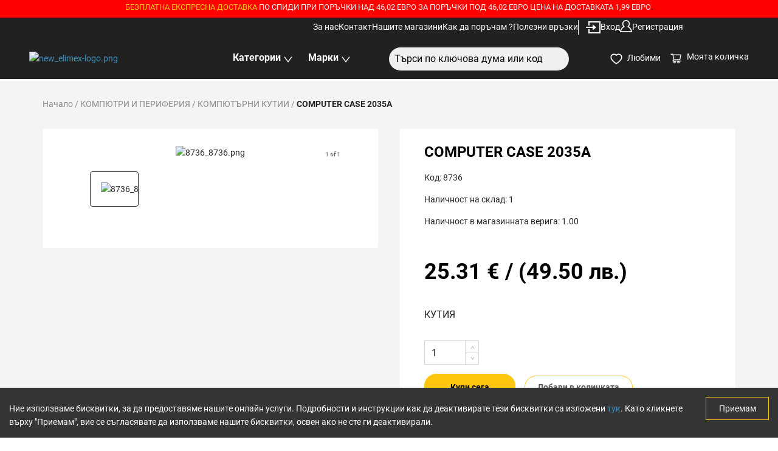

--- FILE ---
content_type: text/html; charset=utf-8
request_url: https://elimex.bg/product/8736-computer-case-2035a
body_size: 3593
content:
<!DOCTYPE html><html><head><meta charSet="utf-8"/><meta name="viewport" content="width=device-width"/><title>COMPUTER CASE 2035A</title><meta name="title" content="COMPUTER CASE 2035A"/><meta name="description" content="КУТИЯ"/><meta property="og:type" content="product"/><meta property="og:url" content="https://elimex.bg/product/8736-computer-case-2035a"/><meta property="og:title" content="COMPUTER CASE 2035A"/><meta property="og:description" content="КУТИЯ"/><meta property="og:image" content="https://storager2.composity.cloud/elimex/web/images/8736_8736.png"/><meta property="og:image:width" content="800"/><meta property="og:image:height" content="800"/><meta property="og:image:secure_url" content="https://storager2.composity.cloud/elimex/web/images/8736_8736.png"/><meta property="og:image:alt" content="COMPUTER CASE 2035A"/><meta property="twitter:card" content="summary_large_image"/><meta property="twitter:url" content="https://elimex.bg/product/8736-computer-case-2035a"/><meta property="twitter:title" content="COMPUTER CASE 2035A"/><meta property="twitter:description" content="КУТИЯ"/><meta property="twitter:image" content="https://storager2.composity.cloud/elimex/web/images/8736_8736.png"/><meta name="next-head-count" content="19"/><link rel="preload" href="/_next/static/css/58ddd16d023ca38e.css" as="style"/><link rel="stylesheet" href="/_next/static/css/58ddd16d023ca38e.css" data-n-g=""/><noscript data-n-css=""></noscript><script defer="" nomodule="" src="/_next/static/chunks/polyfills-c67a75d1b6f99dc8.js"></script><script src="/_next/static/chunks/webpack-fcbbd36f1a82244f.js" defer=""></script><script src="/_next/static/chunks/framework-79bce4a3a540b080.js" defer=""></script><script src="/_next/static/chunks/main-6c4874ab5076bb95.js" defer=""></script><script src="/_next/static/chunks/pages/_app-5f16c0f5e42deb3b.js" defer=""></script><script src="/_next/static/chunks/8289-44dafb9ad6c4ded2.js" defer=""></script><script src="/_next/static/chunks/6750-b5c4e36c33cdd1b8.js" defer=""></script><script src="/_next/static/chunks/4297-e28a4a0b3707c835.js" defer=""></script><script src="/_next/static/chunks/9428-dd6d3686fe6a7bc2.js" defer=""></script><script src="/_next/static/chunks/4011-e6569b8d010884d8.js" defer=""></script><script src="/_next/static/chunks/3859-ffddc91bb03600ad.js" defer=""></script><script src="/_next/static/chunks/4429-a658bef85cc7384c.js" defer=""></script><script src="/_next/static/chunks/3221-8b11131553234056.js" defer=""></script><script src="/_next/static/chunks/pages/product/%5Bid%5D-43c01ad92e366143.js" defer=""></script><script src="/_next/static/mp03EjSid0S9Rbrv_Tb0L/_buildManifest.js" defer=""></script><script src="/_next/static/mp03EjSid0S9Rbrv_Tb0L/_ssgManifest.js" defer=""></script></head><body><div id="__next" data-reactroot=""><section class="ant-layout"><section class="ant-layout sticky-top "><div class="nav-adoptions sticky top-0 text-center bg-red"><div class="ant-row"><div class="ant-col ant-col-24"></div></div></div><div class="navbar bg-grey-dark"><div class="bg-grey-dark"><nav aria-label="Global" class="mx-auto bg-grey-dark flex w-full items-center justify-end py-1 lg:px-36"><div class="flex nav-link pull-left ml-0 mt-0 justify-end lg:gap-x-8 w-full max-w-7xl "></div></nav></div><div class="w-full px-12 bg-grey-dark max-width menu-bottom"><div class="flex items-center justify-between"><div class="ant-col ant-col-xs-10 ant-col-md-4 ant-col-lg-4 ant-col-xl-6"></div><div class="ant-col no-position ant-col-xs-12 ant-col-md-6 ant-col-lg-6"><div class="display-flex w-full flex justify-center "></div></div><div class="ant-col ant-col-xs-12 ant-col-md-6 ant-col-lg-6"><div class="search"><div class="ant-select ant-select-auto-complete ant-select-single ant-select-customize-input ant-select-show-search"><div class="ant-select-selector"><span class="ant-select-selection-search"><span class="ant-input-group-wrapper ant-input-group-wrapper-lg ant-input-search ant-input-search-large ant-select-selection-search-input"><span class="ant-input-wrapper ant-input-group"><input type="search" autoComplete="off" value="" placeholder="Търси по ключова дума или код" role="combobox" aria-haspopup="listbox" aria-owns="undefined_list" aria-autocomplete="list" aria-controls="undefined_list" aria-activedescendant="undefined_list_0" class="ant-input ant-input-lg"/><span class="ant-input-group-addon"><button type="button" class="ant-btn ant-btn-lg ant-btn-icon-only ant-input-search-button"><span role="img" aria-label="search" class="anticon anticon-search"><svg viewBox="64 64 896 896" focusable="false" data-icon="search" width="1em" height="1em" fill="currentColor" aria-hidden="true"><path d="M909.6 854.5L649.9 594.8C690.2 542.7 712 479 712 412c0-80.2-31.3-155.4-87.9-212.1-56.6-56.7-132-87.9-212.1-87.9s-155.5 31.3-212.1 87.9C143.2 256.5 112 331.8 112 412c0 80.1 31.3 155.5 87.9 212.1C256.5 680.8 331.8 712 412 712c67 0 130.6-21.8 182.7-62l259.7 259.6a8.2 8.2 0 0011.6 0l43.6-43.5a8.2 8.2 0 000-11.6zM570.4 570.4C528 612.7 471.8 636 412 636s-116-23.3-158.4-65.6C211.3 528 188 471.8 188 412s23.3-116.1 65.6-158.4C296 211.3 352.2 188 412 188s116.1 23.2 158.4 65.6S636 352.2 636 412s-23.3 116.1-65.6 158.4z"></path></svg></span></button></span></span></span></span><span class="ant-select-selection-placeholder"></span></div></div></div></div><div class="flex-1 flex justify-end items-center "></div></div></div></div></section><main class="ant-layout-content bg-white" style="z-index:999"></main><div class="ant-skeleton ant-skeleton-active"><div class="ant-skeleton-content"><h3 class="ant-skeleton-title" style="width:38%"></h3><ul class="ant-skeleton-paragraph"><li></li><li></li><li style="width:61%"></li></ul></div></div></section></div><script id="__NEXT_DATA__" type="application/json">{"props":{"pageProps":{"product":{"id":33688,"contentDataCategoryId":248,"rating":null,"slug":"8736-computer-case-2035a","name":"COMPUTER CASE 2035A","shortDescription":"КУТИЯ","metaDescription":null,"metaTitle":null,"description":null,"video":null,"files":null,"indexHot":0,"images":[{"id":177503,"url":"https://storager2.composity.cloud/elimex/web/images/8736_8736.png","name":"8736_8736.png","alias":"91c1fc56","originalName":"8736_8736.png","uid":177503}],"isBlackFriday":0,"isLastStocks":0,"isNewIn":0,"checkPrice":0,"prices":[{"sin":33688,"prices":[{"discount":null,"priceNet":21.09079,"priceGross":25.31,"minQuantity":0,"priceRegularNet":21.09079,"priceRegularGross":25.31}]}],"minPrice":25.31,"maxPrice":25.31,"promotionPrice":null,"items":[{"id":33688,"sin":33688,"code":8736,"measure":"","price":25.31,"discount":null,"availability":2,"availabilityByLocations":[{"id":30,"name":"София - ТУ бул. Св. Кл.Охридски 8","type":"shop","availability":0},{"id":20,"name":"Ловеч бул. България 48","type":"shop","availability":0},{"id":21,"name":"Монтана бул. Трети Март 48","type":"shop","availability":0},{"id":23,"name":"София - НК ул.Н.Коперник 28, кв.Гео Милев","type":"shop","availability":0},{"id":24,"name":"Плевен ул. Кирил и Методий 18","type":"shop","availability":0},{"id":25,"name":"Пловдив бул. Македония 46","type":"shop","availability":0},{"id":26,"name":"Попово бул. България 99","type":"shop","availability":0},{"id":27,"name":"Разград ул.Хан Кубрат 1","type":"shop","availability":0},{"id":28,"name":"Русе бул. Цар Освободител 13","type":"shop","availability":0},{"id":29,"name":"Сливен ул. Славянска 7","type":"shop","availability":0},{"id":19,"name":"Кюстендил бул. България 42","type":"shop","availability":0},{"id":31,"name":"София - ГД бул. Г.Делчев №61 кв. Красно село","type":"shop","availability":0},{"id":32,"name":"София - Люлин 7 бул.Джавахарлал Неру ,бл.751","type":"shop","availability":0},{"id":33,"name":"София - Надежда бул. Ломско шосе 106","type":"shop","availability":0},{"id":34,"name":"София - ХБ бул. Христо Ботев №87","type":"shop","availability":0},{"id":35,"name":"Стара Загора бул. Цар Симеон Велики 144","type":"shop","availability":0},{"id":36,"name":"Търговище ул. Васил Левски 42","type":"shop","availability":0},{"id":37,"name":"Хасково бул. България 162","type":"shop","availability":0},{"id":38,"name":"Шумен ул. Цар Освободител 69","type":"shop","availability":0},{"id":39,"name":"Ямбол ул. Преслав 64","type":"shop","availability":0},{"id":9,"name":"Велико Търново пл. Славейков 1","type":"shop","availability":0},{"id":22,"name":"Пазарджик бул. Г.Бенковски 66А","type":"shop","availability":1},{"id":16,"name":"Казанлък ул. Македония 20","type":"shop","availability":0},{"id":2,"name":"Асеновград ул. Цар Иван Асен II 34","type":"shop","availability":0},{"id":3,"name":"Благоевград ул. Димитър Йосифов №1","type":"shop","availability":0},{"id":4,"name":"Бургас ул. Христо Ботев 14","type":"shop","availability":0},{"id":5,"name":"Бяла ул. Стефан Стамболов 42","type":"shop","availability":0},{"id":6,"name":"Варна ул. Дрин №13","type":"shop","availability":0},{"id":7,"name":"Варна ул. Мир №35 В","type":"shop","availability":0},{"id":8,"name":"Варна ул.Копнеж №27 бул.Сливница","type":"shop","availability":0},{"id":1,"name":"Склад Лясковец","type":"main warehouse","availability":1},{"id":10,"name":"Враца бул. Христо Ботев 52","type":"shop","availability":0},{"id":11,"name":"Горна Оряховица ул. Мадара 1","type":"shop","availability":0},{"id":12,"name":"Габрово ул. Емануил Манолов 23","type":"shop","availability":0},{"id":13,"name":"Димитровград бул. България 1","type":"shop","availability":0},{"id":14,"name":"Добрич ул. Цар Петър 22","type":"shop","availability":0},{"id":15,"name":"Дупница ул. Раковска 3","type":"shop","availability":0},{"id":17,"name":"Карлово ул. Генерал Заимов 5","type":"shop","availability":0},{"id":18,"name":"Кърджали бул. България 63","type":"shop","availability":0}]}],"SimilarProducts":null}},"__N_SSP":true},"page":"/product/[id]","query":{"id":"8736-computer-case-2035a"},"buildId":"mp03EjSid0S9Rbrv_Tb0L","isFallback":false,"gssp":true,"scriptLoader":[]}</script></body></html>

--- FILE ---
content_type: application/javascript; charset=UTF-8
request_url: https://elimex.bg/_next/static/chunks/6750-b5c4e36c33cdd1b8.js
body_size: 8054
content:
"use strict";(self.webpackChunk_N_E=self.webpackChunk_N_E||[]).push([[6750],{89705:function(e,t,n){n.d(t,{Z:function(){return c}});var a=n(67294),r={icon:{tag:"svg",attrs:{viewBox:"64 64 896 896",focusable:"false"},children:[{tag:"path",attrs:{d:"M176 511a56 56 0 10112 0 56 56 0 10-112 0zm280 0a56 56 0 10112 0 56 56 0 10-112 0zm280 0a56 56 0 10112 0 56 56 0 10-112 0z"}}]},name:"ellipsis",theme:"outlined"},o=n(42922),i=function(e,t){return a.createElement(o.Z,Object.assign({},e,{ref:t,icon:r}))};i.displayName="EllipsisOutlined";var c=a.forwardRef(i)},24969:function(e,t,n){n.d(t,{Z:function(){return c}});var a=n(67294),r={icon:{tag:"svg",attrs:{viewBox:"64 64 896 896",focusable:"false"},children:[{tag:"defs",attrs:{},children:[{tag:"style",attrs:{}}]},{tag:"path",attrs:{d:"M482 152h60q8 0 8 8v704q0 8-8 8h-60q-8 0-8-8V160q0-8 8-8z"}},{tag:"path",attrs:{d:"M176 474h672q8 0 8 8v60q0 8-8 8H176q-8 0-8-8v-60q0-8 8-8z"}}]},name:"plus",theme:"outlined"},o=n(42922),i=function(e,t){return a.createElement(o.Z,Object.assign({},e,{ref:t,icon:r}))};i.displayName="PlusOutlined";var c=a.forwardRef(i)},76750:function(e,t,n){n.d(t,{Z:function(){return X}});var a=n(87462),r=n(4942),o=n(67294),i=n(97685),c=n(71002),l=n(45987),u=n(1413),s=n(94184),f=n.n(s),d=n(50344),v=n(31131),p=n(21770),m=n(74902),b=n(75164),h=n(4084);function y(e){var t=(0,o.useRef)(),n=(0,o.useRef)(!1);return(0,o.useEffect)((function(){return function(){n.current=!0,b.Z.cancel(t.current)}}),[]),function(){for(var a=arguments.length,r=new Array(a),o=0;o<a;o++)r[o]=arguments[o];n.current||(b.Z.cancel(t.current),t.current=(0,b.Z)((function(){e.apply(void 0,r)})))}}var g=n(15105);function Z(e,t){var n,a=e.prefixCls,i=e.id,c=e.active,l=e.rtl,u=e.tab,s=u.key,d=u.tab,v=u.disabled,p=u.closeIcon,m=e.tabBarGutter,b=e.tabPosition,h=e.closable,y=e.renderWrapper,Z=e.removeAriaLabel,E=e.editable,w=e.onClick,C=e.onRemove,k=e.onFocus,x="".concat(a,"-tab");o.useEffect((function(){return C}),[]);var N={};"top"===b||"bottom"===b?N[l?"marginLeft":"marginRight"]=m:N.marginBottom=m;var P=E&&!1!==h&&!v;function T(e){v||w(e)}var S=o.createElement("div",{key:s,ref:t,className:f()(x,(n={},(0,r.Z)(n,"".concat(x,"-with-remove"),P),(0,r.Z)(n,"".concat(x,"-active"),c),(0,r.Z)(n,"".concat(x,"-disabled"),v),n)),style:N,onClick:T},o.createElement("div",{role:"tab","aria-selected":c,id:i&&"".concat(i,"-tab-").concat(s),className:"".concat(x,"-btn"),"aria-controls":i&&"".concat(i,"-panel-").concat(s),"aria-disabled":v,tabIndex:v?null:0,onClick:function(e){e.stopPropagation(),T(e)},onKeyDown:function(e){[g.Z.SPACE,g.Z.ENTER].includes(e.which)&&(e.preventDefault(),T(e))},onFocus:k},d),P&&o.createElement("button",{type:"button","aria-label":Z||"remove",tabIndex:0,className:"".concat(x,"-remove"),onClick:function(e){var t;e.stopPropagation(),(t=e).preventDefault(),t.stopPropagation(),E.onEdit("remove",{key:s,event:t})}},p||E.removeIcon||"\xd7"));return y&&(S=y(S)),S}var E=o.forwardRef(Z),w={width:0,height:0,left:0,top:0};var C={width:0,height:0,left:0,top:0,right:0};var k=n(50299),x=n(56180);function N(e,t){var n=e.prefixCls,a=e.editable,r=e.locale,i=e.style;return a&&!1!==a.showAdd?o.createElement("button",{ref:t,type:"button",className:"".concat(n,"-nav-add"),style:i,"aria-label":(null===r||void 0===r?void 0:r.addAriaLabel)||"Add tab",onClick:function(e){a.onEdit("add",{event:e})}},a.addIcon||"+"):null}var P=o.forwardRef(N);function T(e,t){var n=e.prefixCls,a=e.id,c=e.tabs,l=e.locale,u=e.mobile,s=e.moreIcon,d=void 0===s?"More":s,v=e.moreTransitionName,p=e.style,m=e.className,b=e.editable,h=e.tabBarGutter,y=e.rtl,Z=e.onTabClick,E=(0,o.useState)(!1),w=(0,i.Z)(E,2),C=w[0],N=w[1],T=(0,o.useState)(null),S=(0,i.Z)(T,2),R=S[0],I=S[1],M="".concat(a,"-more-popup"),O="".concat(n,"-dropdown"),A=null!==R?"".concat(M,"-").concat(R):null,B=null===l||void 0===l?void 0:l.dropdownAriaLabel,L=o.createElement(k.ZP,{onClick:function(e){var t=e.key,n=e.domEvent;Z(t,n),N(!1)},id:M,tabIndex:-1,role:"listbox","aria-activedescendant":A,selectedKeys:[R],"aria-label":void 0!==B?B:"expanded dropdown"},c.map((function(e){return o.createElement(k.sN,{key:e.key,id:"".concat(M,"-").concat(e.key),role:"option","aria-controls":a&&"".concat(a,"-panel-").concat(e.key),disabled:e.disabled},e.tab)})));function D(e){for(var t=c.filter((function(e){return!e.disabled})),n=t.findIndex((function(e){return e.key===R}))||0,a=t.length,r=0;r<a;r+=1){var o=t[n=(n+e+a)%a];if(!o.disabled)return void I(o.key)}}(0,o.useEffect)((function(){var e=document.getElementById(A);e&&e.scrollIntoView&&e.scrollIntoView(!1)}),[R]),(0,o.useEffect)((function(){C||I(null)}),[C]);var j=(0,r.Z)({},y?"marginLeft":"marginRight",h);c.length||(j.visibility="hidden",j.order=1);var W=f()((0,r.Z)({},"".concat(O,"-rtl"),y)),K=u?null:o.createElement(x.Z,{prefixCls:O,overlay:L,trigger:["hover"],visible:C,transitionName:v,onVisibleChange:N,overlayClassName:W,mouseEnterDelay:.1,mouseLeaveDelay:.1},o.createElement("button",{type:"button",className:"".concat(n,"-nav-more"),style:j,tabIndex:-1,"aria-hidden":"true","aria-haspopup":"listbox","aria-controls":M,id:"".concat(a,"-more"),"aria-expanded":C,onKeyDown:function(e){var t=e.which;if(C)switch(t){case g.Z.UP:D(-1),e.preventDefault();break;case g.Z.DOWN:D(1),e.preventDefault();break;case g.Z.ESC:N(!1);break;case g.Z.SPACE:case g.Z.ENTER:null!==R&&Z(R,e)}else[g.Z.DOWN,g.Z.SPACE,g.Z.ENTER].includes(t)&&(N(!0),e.preventDefault())}},d));return o.createElement("div",{className:f()("".concat(n,"-nav-operations"),m),style:p,ref:t},K,o.createElement(P,{prefixCls:n,locale:l,editable:b}))}var S=o.forwardRef(T),R=(0,o.createContext)(null),I=Math.pow(.995,20);function M(e,t){var n=o.useRef(e),a=o.useState({}),r=(0,i.Z)(a,2)[1];return[n.current,function(e){var a="function"===typeof e?e(n.current):e;a!==n.current&&t(a,n.current),n.current=a,r({})}]}var O=function(e){var t,n=e.position,a=e.prefixCls,r=e.extra;if(!r)return null;var i=r;return"right"===n&&(t=i.right||!i.left&&i||null),"left"===n&&(t=i.left||null),t?o.createElement("div",{className:"".concat(a,"-extra-content")},t):null};function A(e,t){var n,c=o.useContext(R),l=c.prefixCls,s=c.tabs,d=e.className,v=e.style,p=e.id,g=e.animated,Z=e.activeKey,k=e.rtl,x=e.extra,N=e.editable,T=e.locale,A=e.tabPosition,B=e.tabBarGutter,L=e.children,D=e.onTabClick,j=e.onTabScroll,W=(0,o.useRef)(),K=(0,o.useRef)(),z=(0,o.useRef)(),V=(0,o.useRef)(),_=function(){var e=(0,o.useRef)(new Map);return[function(t){return e.current.has(t)||e.current.set(t,o.createRef()),e.current.get(t)},function(t){e.current.delete(t)}]}(),q=(0,i.Z)(_,2),G=q[0],H=q[1],Y="top"===A||"bottom"===A,F=M(0,(function(e,t){Y&&j&&j({direction:e>t?"left":"right"})})),X=(0,i.Z)(F,2),U=X[0],J=X[1],Q=M(0,(function(e,t){!Y&&j&&j({direction:e>t?"top":"bottom"})})),$=(0,i.Z)(Q,2),ee=$[0],te=$[1],ne=(0,o.useState)(0),ae=(0,i.Z)(ne,2),re=ae[0],oe=ae[1],ie=(0,o.useState)(0),ce=(0,i.Z)(ie,2),le=ce[0],ue=ce[1],se=(0,o.useState)(0),fe=(0,i.Z)(se,2),de=fe[0],ve=fe[1],pe=(0,o.useState)(0),me=(0,i.Z)(pe,2),be=me[0],he=me[1],ye=(0,o.useState)(null),ge=(0,i.Z)(ye,2),Ze=ge[0],Ee=ge[1],we=(0,o.useState)(null),Ce=(0,i.Z)(we,2),ke=Ce[0],xe=Ce[1],Ne=(0,o.useState)(0),Pe=(0,i.Z)(Ne,2),Te=Pe[0],Se=Pe[1],Re=(0,o.useState)(0),Ie=(0,i.Z)(Re,2),Me=Ie[0],Oe=Ie[1],Ae=function(e){var t=(0,o.useRef)([]),n=(0,o.useState)({}),a=(0,i.Z)(n,2)[1],r=(0,o.useRef)("function"===typeof e?e():e),c=y((function(){var e=r.current;t.current.forEach((function(t){e=t(e)})),t.current=[],r.current=e,a({})}));return[r.current,function(e){t.current.push(e),c()}]}(new Map),Be=(0,i.Z)(Ae,2),Le=Be[0],De=Be[1],je=function(e,t,n){return(0,o.useMemo)((function(){for(var n,a=new Map,r=t.get(null===(n=e[0])||void 0===n?void 0:n.key)||w,o=r.left+r.width,i=0;i<e.length;i+=1){var c,l=e[i].key,s=t.get(l);s||(s=t.get(null===(c=e[i-1])||void 0===c?void 0:c.key)||w);var f=a.get(l)||(0,u.Z)({},s);f.right=o-f.left-f.width,a.set(l,f)}return a}),[e.map((function(e){return e.key})).join("_"),t,n])}(s,Le,re),We="".concat(l,"-nav-operations-hidden"),Ke=0,ze=0;function Ve(e){return e<Ke?Ke:e>ze?ze:e}Y?k?(Ke=0,ze=Math.max(0,re-Ze)):(Ke=Math.min(0,Ze-re),ze=0):(Ke=Math.min(0,ke-le),ze=0);var _e=(0,o.useRef)(),qe=(0,o.useState)(),Ge=(0,i.Z)(qe,2),He=Ge[0],Ye=Ge[1];function Fe(){Ye(Date.now())}function Xe(){window.clearTimeout(_e.current)}function Ue(){var e=arguments.length>0&&void 0!==arguments[0]?arguments[0]:Z,t=je.get(e)||{width:0,height:0,left:0,right:0,top:0};if(Y){var n=U;k?t.right<U?n=t.right:t.right+t.width>U+Ze&&(n=t.right+t.width-Ze):t.left<-U?n=-t.left:t.left+t.width>-U+Ze&&(n=-(t.left+t.width-Ze)),te(0),J(Ve(n))}else{var a=ee;t.top<-ee?a=-t.top:t.top+t.height>-ee+ke&&(a=-(t.top+t.height-ke)),J(0),te(Ve(a))}}!function(e,t){var n=(0,o.useState)(),a=(0,i.Z)(n,2),r=a[0],c=a[1],l=(0,o.useState)(0),u=(0,i.Z)(l,2),s=u[0],f=u[1],d=(0,o.useState)(0),v=(0,i.Z)(d,2),p=v[0],m=v[1],b=(0,o.useState)(),h=(0,i.Z)(b,2),y=h[0],g=h[1],Z=(0,o.useRef)(),E=(0,o.useRef)(),w=(0,o.useRef)(null);w.current={onTouchStart:function(e){var t=e.touches[0],n=t.screenX,a=t.screenY;c({x:n,y:a}),window.clearInterval(Z.current)},onTouchMove:function(e){if(r){e.preventDefault();var n=e.touches[0],a=n.screenX,o=n.screenY;c({x:a,y:o});var i=a-r.x,l=o-r.y;t(i,l);var u=Date.now();f(u),m(u-s),g({x:i,y:l})}},onTouchEnd:function(){if(r&&(c(null),g(null),y)){var e=y.x/p,n=y.y/p,a=Math.abs(e),o=Math.abs(n);if(Math.max(a,o)<.1)return;var i=e,l=n;Z.current=window.setInterval((function(){Math.abs(i)<.01&&Math.abs(l)<.01?window.clearInterval(Z.current):t(20*(i*=I),20*(l*=I))}),20)}},onWheel:function(e){var n=e.deltaX,a=e.deltaY,r=0,o=Math.abs(n),i=Math.abs(a);o===i?r="x"===E.current?n:a:o>i?(r=n,E.current="x"):(r=a,E.current="y"),t(-r,-r)&&e.preventDefault()}},o.useEffect((function(){function t(e){w.current.onTouchMove(e)}function n(e){w.current.onTouchEnd(e)}return document.addEventListener("touchmove",t,{passive:!1}),document.addEventListener("touchend",n,{passive:!1}),e.current.addEventListener("touchstart",(function(e){w.current.onTouchStart(e)}),{passive:!1}),e.current.addEventListener("wheel",(function(e){w.current.onWheel(e)})),function(){document.removeEventListener("touchmove",t),document.removeEventListener("touchend",n)}}),[])}(W,(function(e,t){function n(e,t){e((function(e){return Ve(e+t)}))}if(Y){if(Ze>=re)return!1;n(J,e)}else{if(ke>=le)return!1;n(te,t)}return Xe(),Fe(),!0})),(0,o.useEffect)((function(){return Xe(),He&&(_e.current=window.setTimeout((function(){Ye(0)}),100)),Xe}),[He]);var Je=function(e,t,n,a,r){var i,c,l,u=r.tabs,s=r.tabPosition,f=r.rtl;["top","bottom"].includes(s)?(i="width",c=f?"right":"left",l=Math.abs(t.left)):(i="height",c="top",l=-t.top);var d=t[i],v=n[i],p=a[i],m=d;return v+p>d&&(m=d-p),(0,o.useMemo)((function(){if(!u.length)return[0,0];for(var t=u.length,n=t,a=0;a<t;a+=1){var r=e.get(u[a].key)||C;if(r[c]+r[i]>l+m){n=a-1;break}}for(var o=0,s=t-1;s>=0;s-=1)if((e.get(u[s].key)||C)[c]<l){o=s+1;break}return[o,n]}),[e,l,m,s,u.map((function(e){return e.key})).join("_"),f])}(je,{width:Ze,height:ke,left:U,top:ee},{width:de,height:be},{width:Te,height:Me},(0,u.Z)((0,u.Z)({},e),{},{tabs:s})),Qe=(0,i.Z)(Je,2),$e=Qe[0],et=Qe[1],tt=s.map((function(e){var t=e.key;return o.createElement(E,{id:p,prefixCls:l,key:t,rtl:k,tab:e,closable:e.closable,editable:N,active:t===Z,tabPosition:A,tabBarGutter:B,renderWrapper:L,removeAriaLabel:null===T||void 0===T?void 0:T.removeAriaLabel,ref:G(t),onClick:function(e){D(t,e)},onRemove:function(){H(t)},onFocus:function(){Ue(t),Fe(),k||(W.current.scrollLeft=0),W.current.scrollTop=0}})})),nt=y((function(){var e,t,n,a,r,o,i,c,l,u=(null===(e=W.current)||void 0===e?void 0:e.offsetWidth)||0,f=(null===(t=W.current)||void 0===t?void 0:t.offsetHeight)||0,d=(null===(n=V.current)||void 0===n?void 0:n.offsetWidth)||0,v=(null===(a=V.current)||void 0===a?void 0:a.offsetHeight)||0,p=(null===(r=z.current)||void 0===r?void 0:r.offsetWidth)||0,m=(null===(o=z.current)||void 0===o?void 0:o.offsetHeight)||0;Ee(u),xe(f),Se(d),Oe(v);var b=((null===(i=K.current)||void 0===i?void 0:i.offsetWidth)||0)-d,h=((null===(c=K.current)||void 0===c?void 0:c.offsetHeight)||0)-v;oe(b),ue(h);var y=null===(l=z.current)||void 0===l?void 0:l.className.includes(We);ve(b-(y?0:p)),he(h-(y?0:m)),De((function(){var e=new Map;return s.forEach((function(t){var n=t.key,a=G(n).current;a&&e.set(n,{width:a.offsetWidth,height:a.offsetHeight,left:a.offsetLeft,top:a.offsetTop})})),e}))})),at=s.slice(0,$e),rt=s.slice(et+1),ot=[].concat((0,m.Z)(at),(0,m.Z)(rt)),it=(0,o.useState)(),ct=(0,i.Z)(it,2),lt=ct[0],ut=ct[1],st=je.get(Z),ft=(0,o.useRef)();function dt(){b.Z.cancel(ft.current)}(0,o.useEffect)((function(){var e={};return st&&(Y?(k?e.right=st.right:e.left=st.left,e.width=st.width):(e.top=st.top,e.height=st.height)),dt(),ft.current=(0,b.Z)((function(){ut(e)})),dt}),[st,Y,k]),(0,o.useEffect)((function(){Ue()}),[Z,st,je,Y]),(0,o.useEffect)((function(){nt()}),[k,B,Z,s.map((function(e){return e.key})).join("_")]);var vt,pt,mt,bt,ht=!!ot.length,yt="".concat(l,"-nav-wrap");return Y?k?(pt=U>0,vt=U+Ze<re):(vt=U<0,pt=-U+Ze<re):(mt=ee<0,bt=-ee+ke<le),o.createElement("div",{ref:t,role:"tablist",className:f()("".concat(l,"-nav"),d),style:v,onKeyDown:function(){Fe()}},o.createElement(O,{position:"left",extra:x,prefixCls:l}),o.createElement(h.Z,{onResize:nt},o.createElement("div",{className:f()(yt,(n={},(0,r.Z)(n,"".concat(yt,"-ping-left"),vt),(0,r.Z)(n,"".concat(yt,"-ping-right"),pt),(0,r.Z)(n,"".concat(yt,"-ping-top"),mt),(0,r.Z)(n,"".concat(yt,"-ping-bottom"),bt),n)),ref:W},o.createElement(h.Z,{onResize:nt},o.createElement("div",{ref:K,className:"".concat(l,"-nav-list"),style:{transform:"translate(".concat(U,"px, ").concat(ee,"px)"),transition:He?"none":void 0}},tt,o.createElement(P,{ref:V,prefixCls:l,locale:T,editable:N,style:{visibility:ht?"hidden":null}}),o.createElement("div",{className:f()("".concat(l,"-ink-bar"),(0,r.Z)({},"".concat(l,"-ink-bar-animated"),g.inkBar)),style:lt}))))),o.createElement(S,(0,a.Z)({},e,{ref:z,prefixCls:l,tabs:ot,className:!ht&&We})),o.createElement(O,{position:"right",extra:x,prefixCls:l}))}var B=o.forwardRef(A);function L(e){var t=e.id,n=e.activeKey,a=e.animated,i=e.tabPosition,c=e.rtl,l=e.destroyInactiveTabPane,u=o.useContext(R),s=u.prefixCls,d=u.tabs,v=a.tabPane,p=d.findIndex((function(e){return e.key===n}));return o.createElement("div",{className:f()("".concat(s,"-content-holder"))},o.createElement("div",{className:f()("".concat(s,"-content"),"".concat(s,"-content-").concat(i),(0,r.Z)({},"".concat(s,"-content-animated"),v)),style:p&&v?(0,r.Z)({},c?"marginRight":"marginLeft","-".concat(p,"00%")):null},d.map((function(e){return o.cloneElement(e.node,{key:e.key,prefixCls:s,tabKey:e.key,id:t,animated:v,active:e.key===n,destroyInactiveTabPane:l})}))))}function D(e){var t=e.prefixCls,n=e.forceRender,a=e.className,r=e.style,c=e.id,l=e.active,s=e.animated,d=e.destroyInactiveTabPane,v=e.tabKey,p=e.children,m=o.useState(n),b=(0,i.Z)(m,2),h=b[0],y=b[1];o.useEffect((function(){l?y(!0):d&&y(!1)}),[l,d]);var g={};return l||(s?(g.visibility="hidden",g.height=0,g.overflowY="hidden"):g.display="none"),o.createElement("div",{id:c&&"".concat(c,"-panel-").concat(v),role:"tabpanel",tabIndex:l?0:-1,"aria-labelledby":c&&"".concat(c,"-tab-").concat(v),"aria-hidden":!l,style:(0,u.Z)((0,u.Z)({},g),r),className:f()("".concat(t,"-tabpane"),l&&"".concat(t,"-tabpane-active"),a)},(l||h||n)&&p)}var j=0;function W(e,t){var n,s,m=e.id,b=e.prefixCls,h=void 0===b?"rc-tabs":b,y=e.className,g=e.children,Z=e.direction,E=e.activeKey,w=e.defaultActiveKey,C=e.editable,k=e.animated,x=void 0===k?{inkBar:!0,tabPane:!1}:k,N=e.tabPosition,P=void 0===N?"top":N,T=e.tabBarGutter,S=e.tabBarStyle,I=e.tabBarExtraContent,M=e.locale,O=e.moreIcon,A=e.moreTransitionName,D=e.destroyInactiveTabPane,W=e.renderTabBar,K=e.onChange,z=e.onTabClick,V=e.onTabScroll,_=(0,l.Z)(e,["id","prefixCls","className","children","direction","activeKey","defaultActiveKey","editable","animated","tabPosition","tabBarGutter","tabBarStyle","tabBarExtraContent","locale","moreIcon","moreTransitionName","destroyInactiveTabPane","renderTabBar","onChange","onTabClick","onTabScroll"]),q=function(e){return(0,d.Z)(e).map((function(e){if(o.isValidElement(e)){var t=void 0!==e.key?String(e.key):void 0;return(0,u.Z)((0,u.Z)({key:t},e.props),{},{node:e})}return null})).filter((function(e){return e}))}(g),G="rtl"===Z;s=!1===x?{inkBar:!1,tabPane:!1}:!0===x?{inkBar:!0,tabPane:!0}:(0,u.Z)({inkBar:!0,tabPane:!1},"object"===(0,c.Z)(x)?x:{});var H=(0,o.useState)(!1),Y=(0,i.Z)(H,2),F=Y[0],X=Y[1];(0,o.useEffect)((function(){X((0,v.Z)())}),[]);var U=(0,p.Z)((function(){var e;return null===(e=q[0])||void 0===e?void 0:e.key}),{value:E,defaultValue:w}),J=(0,i.Z)(U,2),Q=J[0],$=J[1],ee=(0,o.useState)((function(){return q.findIndex((function(e){return e.key===Q}))})),te=(0,i.Z)(ee,2),ne=te[0],ae=te[1];(0,o.useEffect)((function(){var e,t=q.findIndex((function(e){return e.key===Q}));-1===t&&(t=Math.max(0,Math.min(ne,q.length-1)),$(null===(e=q[t])||void 0===e?void 0:e.key));ae(t)}),[q.map((function(e){return e.key})).join("_"),Q,ne]);var re=(0,p.Z)(null,{value:m}),oe=(0,i.Z)(re,2),ie=oe[0],ce=oe[1],le=P;F&&!["left","right"].includes(P)&&(le="top"),(0,o.useEffect)((function(){m||(ce("rc-tabs-".concat(j)),j+=1)}),[]);var ue,se={id:ie,activeKey:Q,animated:s,tabPosition:le,rtl:G,mobile:F},fe=(0,u.Z)((0,u.Z)({},se),{},{editable:C,locale:M,moreIcon:O,moreTransitionName:A,tabBarGutter:T,onTabClick:function(e,t){null===z||void 0===z||z(e,t),$(e),null===K||void 0===K||K(e)},onTabScroll:V,extra:I,style:S,panes:g});return ue=W?W(fe,B):o.createElement(B,fe),o.createElement(R.Provider,{value:{tabs:q,prefixCls:h}},o.createElement("div",(0,a.Z)({ref:t,id:m,className:f()(h,"".concat(h,"-").concat(le),(n={},(0,r.Z)(n,"".concat(h,"-mobile"),F),(0,r.Z)(n,"".concat(h,"-editable"),C),(0,r.Z)(n,"".concat(h,"-rtl"),G),n),y)},_),ue,o.createElement(L,(0,a.Z)({destroyInactiveTabPane:D},se,{animated:s}))))}var K=o.forwardRef(W);K.TabPane=D;var z=K,V=n(89705),_=n(24969),q=n(97937),G=n(21687),H=n(59844),Y=function(e,t){var n={};for(var a in e)Object.prototype.hasOwnProperty.call(e,a)&&t.indexOf(a)<0&&(n[a]=e[a]);if(null!=e&&"function"===typeof Object.getOwnPropertySymbols){var r=0;for(a=Object.getOwnPropertySymbols(e);r<a.length;r++)t.indexOf(a[r])<0&&Object.prototype.propertyIsEnumerable.call(e,a[r])&&(n[a[r]]=e[a[r]])}return n};function F(e){var t,n,i=e.type,c=e.className,l=e.size,u=e.onEdit,s=e.hideAdd,d=e.centered,v=e.addIcon,p=Y(e,["type","className","size","onEdit","hideAdd","centered","addIcon"]),m=p.prefixCls,b=p.moreIcon,h=void 0===b?o.createElement(V.Z,null):b,y=o.useContext(H.E_),g=y.getPrefixCls,Z=y.direction,E=g("tabs",m);"editable-card"===i&&(n={onEdit:function(e,t){var n=t.key,a=t.event;null===u||void 0===u||u("add"===e?a:n,e)},removeIcon:o.createElement(q.Z,null),addIcon:v||o.createElement(_.Z,null),showAdd:!0!==s});var w=g();return(0,G.Z)(!("onPrevClick"in p)&&!("onNextClick"in p),"Tabs","`onPrevClick` and `onNextClick` has been removed. Please use `onTabScroll` instead."),o.createElement(z,(0,a.Z)({direction:Z,moreTransitionName:"".concat(w,"-slide-up")},p,{className:f()((t={},(0,r.Z)(t,"".concat(E,"-").concat(l),l),(0,r.Z)(t,"".concat(E,"-card"),["card","editable-card"].includes(i)),(0,r.Z)(t,"".concat(E,"-editable-card"),"editable-card"===i),(0,r.Z)(t,"".concat(E,"-centered"),d),t),c),editable:n,moreIcon:h,prefixCls:E}))}F.TabPane=D;var X=F},56180:function(e,t,n){n.d(t,{Z:function(){return p}});var a=n(4942),r=n(97685),o=n(45987),i=n(67294),c=n(51169),l=n(94184),u=n.n(l),s={adjustX:1,adjustY:1},f=[0,0],d={topLeft:{points:["bl","tl"],overflow:s,offset:[0,-4],targetOffset:f},topCenter:{points:["bc","tc"],overflow:s,offset:[0,-4],targetOffset:f},topRight:{points:["br","tr"],overflow:s,offset:[0,-4],targetOffset:f},bottomLeft:{points:["tl","bl"],overflow:s,offset:[0,4],targetOffset:f},bottomCenter:{points:["tc","bc"],overflow:s,offset:[0,4],targetOffset:f},bottomRight:{points:["tr","br"],overflow:s,offset:[0,4],targetOffset:f}};var v=i.forwardRef((function(e,t){var n=e.arrow,l=void 0!==n&&n,s=e.prefixCls,f=void 0===s?"rc-dropdown":s,v=e.transitionName,p=e.animation,m=e.align,b=e.placement,h=void 0===b?"bottomLeft":b,y=e.placements,g=void 0===y?d:y,Z=e.getPopupContainer,E=e.showAction,w=e.hideAction,C=e.overlayClassName,k=e.overlayStyle,x=e.visible,N=e.trigger,P=void 0===N?["hover"]:N,T=(0,o.Z)(e,["arrow","prefixCls","transitionName","animation","align","placement","placements","getPopupContainer","showAction","hideAction","overlayClassName","overlayStyle","visible","trigger"]),S=i.useState(),R=(0,r.Z)(S,2),I=R[0],M=R[1],O="visible"in e?x:I,A=i.useRef(null);i.useImperativeHandle(t,(function(){return A.current}));var B=function(){var t=e.overlay;return"function"===typeof t?t():t},L=function(t){var n=e.onOverlayClick,a=B().props;M(!1),n&&n(t),a.onClick&&a.onClick(t)},D=function(){var e=B(),t={prefixCls:"".concat(f,"-menu"),onClick:L};return"string"===typeof e.type&&delete t.prefixCls,i.createElement(i.Fragment,null,l&&i.createElement("div",{className:"".concat(f,"-arrow")}),i.cloneElement(e,t))},j=w;return j||-1===P.indexOf("contextMenu")||(j=["click"]),i.createElement(c.Z,Object.assign({},T,{prefixCls:f,ref:A,popupClassName:u()(C,(0,a.Z)({},"".concat(f,"-show-arrow"),l)),popupStyle:k,builtinPlacements:g,action:P,showAction:E,hideAction:j||[],popupPlacement:h,popupAlign:m,popupTransitionName:v,popupAnimation:p,popupVisible:O,stretch:function(){var t=e.minOverlayWidthMatchTrigger,n=e.alignPoint;return"minOverlayWidthMatchTrigger"in e?t:!n}()?"minWidth":"",popup:"function"===typeof e.overlay?D:D(),onPopupVisibleChange:function(t){var n=e.onVisibleChange;M(t),"function"===typeof n&&n(t)},getPopupContainer:Z}),function(){var t=e.children,n=t.props?t.props:{},a=u()(n.className,function(){var t=e.openClassName;return void 0!==t?t:"".concat(f,"-open")}());return I&&t?i.cloneElement(t,{className:a}):t}())})),p=v}}]);

--- FILE ---
content_type: application/javascript; charset=UTF-8
request_url: https://elimex.bg/_next/static/chunks/8067-388a9b48fcaa926e.js
body_size: 2939
content:
"use strict";(self.webpackChunk_N_E=self.webpackChunk_N_E||[]).push([[8067],{45842:function(e,r,t){var s=t(26042),i=t(69396),c=t(85893),a=(t(67294),t(56673));r.Z=function(e){return(0,c.jsx)(a.Z,(0,i.Z)((0,s.Z)({},e),{showSizeChanger:!1,className:"pagination ".concat(e.className)}))}},48586:function(e,r,t){var s=t(85893),i=t(19649),c=t(12461),a=t(41080),d=t(71577),l=t(36084),n=t(71230),o=t(15746),u=t(35576),p=t(30381),x=t.n(p),m=t(25675),h=t.n(m),j=t(41664),g=t.n(j),N=t(67294),v=t(1216),b=t(36456),F=t(50500),P=t(31838),y=t(33630),f=t(64725),k=t(69784),Z=t(63475),D=t(19454),S=t(83221),I=P.v.live.CONTENT_LOCATION;r.Z=(0,b.$j)((function(e){return{auth:e.auth,cart:e.cart}}),(function(e){return{updateDealCart:function(r,t,s,i){return e((0,y.cQ)(r,t,s,i))},getDealCart:function(r,t,s){return e((0,y.mG)(r,t,s))},setCartInProgress:function(r){return e((0,y.U9)(r))}}}))((function(e){var r,t,p=(0,N.useState)(!1),m=p[0],j=p[1],b=(0,Z.xL)(e.product),y=b.minDiscount,O=b.maxDiscount,C=function(){j(!0)},w=function(){if((0,D.f)()){var r=e.cart,t=A();e.setCartInProgress(!0),r.id?e.updateDealCart(e.auth.isAuthenticated,r,t,e.discount).then((function(){e.setCartInProgress(!1)})):e.getDealCart(e.auth.isAuthenticated,e.discount,!0).then((function(r){t&&e.updateDealCart(e.auth.isAuthenticated,r,t,e.discount).then((function(){e.setCartInProgress(!1)}))}))}else c.ZP.error("The operation is not allowed because of your browser settings")},A=function(){var r=e.product.prices&&(0,k.c)(e.product.prices)?JSON.parse(e.product.prices)[0]:null,t=e.product,s=e.cart,i=(0,Z.rv)(r,1).price,c={itId:r.sin,priceUnitOriginal:i/1.2,taxId:"H9999H",taxRate:"20",itemDescription:t.name,defaultCurrency:"EUR",currName:"EUR",currencyRate:1,attribute_R8888R:t.id,attribute_c8888R:t.images&&(0,k.c)(t.images)&&JSON.parse(t.images).length?JSON.parse(t.images)[0].url:null,attribute_T8888R:t.name,attribute_e8888R:t.slug,quantity:1,userId:e.auth.user?e.auth.user.id:null},a=[];s&&s.lines&&(a=s.lines);var d=!1;return a=a.map((function(e){var t=e;return t.itemSin===r.sin&&(t.quantity+=1,d=!0),t})),d||a.push(c),x().locale("bg"),{body:{payMethodId:null,paymentStatus:0,formId:P.v.live.DEAL_FORM,stageId:P.v.live.DEAL_DRAFT_STAGE,ownerId:e.auth.user?e.auth.user.id:null,documentDate:x()().format("DD.MM.YYYY"),locId:I,currName:"BGN",lines:a,totalDiscountRate:s.totalDiscountRate,taxId:"H9999H",taxRate:"20"}}};return(0,s.jsxs)("span",{children:[(0,s.jsxs)("div",{className:"card",children:[(0,s.jsxs)("div",{className:"tags",children:[y&&y==O&&(0,s.jsx)("div",{children:(0,s.jsxs)("span",{className:"tag promo-discount",children:["- ",Math.round(y),"%"]})}),y&&y!==O&&(0,s.jsx)("div",{children:(0,s.jsx)("span",{className:"tag promo-discount",children:"\u0420\u0430\u0437\u043f\u0440\u043e\u0434\u0430\u0436\u0431\u0430"})}),1==e.product.isBlackFriday&&(0,s.jsx)("div",{title:"Black Friday \u043e\u0444\u0435\u0440\u0442\u0430",children:(0,s.jsx)("span",{className:"tag blackFriday",children:"Black Friday \u043e\u0444\u0435\u0440\u0442\u0430"})}),1==e.product.indexHot&&(0,s.jsx)("div",{title:"\u041d\u0430\u0439-\u043f\u0440\u043e\u0434\u0430\u0432\u0430\u043d",children:(0,s.jsx)("span",{className:"tag hot",children:"\u041d\u0430\u0439-\u043f\u0440\u043e\u0434\u0430\u0432\u0430\u043d"})}),1==e.product.isNewIn&&(0,s.jsx)("div",{title:"\u041d\u043e\u0432\u0430 \u0434\u043e\u0441\u0442\u0430\u0432\u043a\u0430",children:(0,s.jsx)("span",{className:"tag newIn",children:"\u041d\u043e\u0432\u0430 \u0434\u043e\u0441\u0442\u0430\u0432\u043a\u0430"})}),1==e.product.isLastStocks&&(0,s.jsx)("div",{title:"\u0414\u043e \u0438\u0437\u0447\u0435\u0440\u043f\u0432\u0430\u043d\u0435 \u043d\u0430 \u043a\u043e\u043b\u0438\u0447\u0435\u0441\u0442\u0432\u0430\u0442\u0430",children:(0,s.jsx)("span",{className:"tag lastStocks",children:"\u0414\u043e \u0438\u0437\u0447\u0435\u0440\u043f\u0432\u0430\u043d\u0435 \u043d\u0430 \u043a\u043e\u043b\u0438\u0447\u0435\u0441\u0442\u0432\u0430\u0442\u0430"})})]}),"grid"==e.view?(0,s.jsxs)("div",{className:"cardDetails",children:[(0,s.jsxs)("div",{className:"cardImage",children:[(0,s.jsx)(g(),{href:"/product/"+e.product.slug,children:(0,s.jsx)("a",{className:"cardLink",children:(0,s.jsx)(v.ZP,{height:100,once:!0,placeholder:(0,s.jsx)(a.Z,{active:!0}),offset:[-20,0],children:(0,s.jsx)("img",{src:e.product.images&&(0,k.c)(e.product.images)&&JSON.parse(e.product.images)&&JSON.parse(e.product.images).length?JSON.parse(e.product.images)[0].url:"/elimex/missing.jpg",className:"responsive-img",alt:e.product.name,width:"241.656px",height:"150px"})})})}),(0,s.jsx)(d.Z,{className:"quickView",onClick:C,children:"\u041f\u0440\u0435\u0433\u043b\u0435\u0434"})]}),(0,s.jsx)("div",{className:"cardBody",style:{height:"100px"},children:(0,s.jsx)(g(),{href:"/product/"+e.product.slug,children:(0,s.jsx)("a",{className:"cardLink",children:(0,s.jsx)("p",{className:"cardTitle text-bluePrimary",children:(0,s.jsx)(F.Z,{lines:3,ecllipsis:"...",children:e.product.name})})})})}),(0,s.jsxs)("div",{children:[(0,s.jsx)("div",{className:"product-stock mb-15 plr-10",children:0!=e.product.isAvailable&&null!=e.product.isAvailable?(0,s.jsx)("span",{className:"text-green text-bold",children:"\u0412 \u043d\u0430\u043b\u0438\u0447\u043d\u043e\u0441\u0442"}):(0,s.jsx)("span",{className:"text-red text-bold",children:"\u041d\u044f\u043c\u0430 \u0432 \u043d\u0430\u043b\u0438\u0447\u043d\u043e\u0441\u0442"})}),(0,s.jsx)(g(),{href:"/product/"+e.product.slug,children:(0,s.jsxs)("a",{className:"cardLink",children:[(0,s.jsx)(l.Z,{style:{whiteSpace:"pre"},children:1==e.product.checkPrice?(0,s.jsx)(s.Fragment,{children:(0,s.jsx)(g(),{href:"tel: 070031990",legacyBehavior:!0,children:(0,s.jsxs)("a",{style:{color:"#4d9352",textDecoration:"none",fontSize:"18px"},children:[(0,s.jsx)(i.Z,{})," 070031990"]})})}):(0,s.jsx)("div",{className:"cardPrice",children:e.product.minPrice!==e.product.maxPrice?(0,s.jsxs)(s.Fragment,{children:[(0,s.jsxs)("div",{className:"text-bluePrimary medFont18 text-bold",children:[parseFloat(e.product.minPrice).toFixed(2)," \u20ac \u2014 ",parseFloat(e.product.maxPrice).toFixed(2)," \u20ac"]}),(0,s.jsxs)("div",{className:"text-bluePrimary medFont18 text-bold",children:["(",(1.95583*e.product.minPrice).toFixed(2)," \u043b\u0432. \u2014 ",(1.95583*e.product.maxPrice).toFixed(2)," ","\u043b\u0432.)"]})]}):(0,s.jsx)(s.Fragment,{children:e.product.promotionPrice&&0!=e.product.promotionPrice?(0,s.jsxs)(s.Fragment,{children:[(0,s.jsxs)("div",{className:"text-bluePrimary medFont18 text-bold",children:[parseFloat(e.product.promotionPrice).toFixed(2)," \u20ac"]}),(0,s.jsxs)("div",{className:"text-bluePrimary medFont18 text-bold",children:["(",(1.95583*e.product.promotionPrice).toFixed(2)," ","\u043b\u0432.)"]}),(0,s.jsxs)("div",{style:{textDecoration:"line-through",marginTop:"10px",color:"lightgray"},children:[parseFloat(e.product.minPrice).toFixed(2)," \u20ac (",(1.95583*e.product.minPrice).toFixed(2)," ","\u043b\u0432.)"]})]}):(0,s.jsxs)(s.Fragment,{children:[(0,s.jsxs)("div",{className:"text-bluePrimary medFont18 text-bold",children:[parseFloat(e.product.minPrice).toFixed(2)," \u20ac"]}),(0,s.jsxs)("div",{className:"text-bluePrimary medFont18 text-bold",children:["(",(1.95583*e.product.minPrice).toFixed(2)," ","\u043b\u0432.)"]})]})})})}),(y||O)&&(0,s.jsx)(l.Z,{children:(0,s.jsx)("span",{className:"price-discount",children:"% \u043e\u0442\u0441\u0442\u044a\u043f\u043a\u0430"})})]})}),1!=e.product.checkPrice&&(0,D.f)()&&e.product.prices&&e.product.prices&&(0,k.c)(e.product.prices)&&JSON.parse(e.product.prices)&&JSON.parse(e.product.prices).length?(0,s.jsx)(d.Z,{className:"btn-prymary no-line-height outline large",onClick:w,disabled:e.cart.cartInProgress||0==e.product.isAvailable||null==e.product.isAvailable,children:"\u0414\u043e\u0431\u0430\u0432\u0438 \u0432 \u043a\u043e\u043b\u0438\u0447\u043a\u0430\u0442\u0430"}):""]})]}):(0,s.jsxs)(n.Z,{gutter:[32,16],children:[(0,s.jsx)(o.Z,{xs:24,sm:24,md:4,children:(0,s.jsx)("div",{className:"cardDetails",children:(0,s.jsxs)("div",{className:"cardImage",style:{float:"none"},children:[(0,s.jsx)(g(),{href:"/product/"+e.product.slug,children:(0,s.jsx)("a",{className:"cardLink",children:(0,s.jsx)(v.ZP,{height:100,once:!0,placeholder:(0,s.jsx)(a.Z,{active:!0}),offset:[-20,0],children:(0,s.jsx)(h(),{src:e.product.images&&(0,k.c)(e.product.images)&&JSON.parse(e.product.images)&&JSON.parse(e.product.images).length?null===(r=JSON.parse(e.product.images)[0])||void 0===r?void 0:r.url:"/elimex/missing.jpg",className:"responsive-img",alt:e.product.name,width:"241.656px",height:"150px"})})})}),(0,s.jsx)(d.Z,{className:"quickView",onClick:C,children:"\u041f\u0440\u0435\u0433\u043b\u0435\u0434"})]})})}),(0,s.jsx)(o.Z,{xs:24,sm:24,md:10,children:(0,s.jsxs)("div",{className:"cardDetails",children:[(0,s.jsx)("div",{className:"cardBody",style:{height:"100px"},children:(0,s.jsx)(g(),{href:"/product/"+e.product.slug,children:(0,s.jsxs)("a",{className:"cardLink",children:[(0,s.jsx)("p",{className:"cardTitle text-bluePrimary",children:(0,s.jsx)(F.Z,{lines:3,ecllipsis:"...",children:e.product.name.includes("- \u0415\u043b\u0438\u043c\u0435\u043a\u0441")?e.product.name.replace("- \u0415\u043b\u0438\u043c\u0435\u043a\u0441",""):e.product.name})}),(0,s.jsxs)("p",{style:{color:"black"},children:["\u041a\u043e\u0434:"," ",e.product.itemNo&&e.product.itemNo.split("|").join("")]})]})})}),(0,f.F)(e.product.shortDescription)?(0,s.jsx)("div",{dangerouslySetInnerHTML:{__html:e.product.shortDescription}}):(0,s.jsx)(s.Fragment,{children:(0,f.k)(e.product.shortDescription)?(0,s.jsx)("div",{className:"medFont",children:(0,s.jsx)(u.ZP,{children:e.product.shortDescription})}):(0,s.jsx)("div",{className:"medFont",children:e.product.shortDescription})})]})}),(0,s.jsxs)(o.Z,{xs:24,sm:24,md:5,children:[(0,s.jsx)("div",{className:"product-stock mb-15",children:0!=e.product.isAvailable&&null!=e.product.isAvailable?(0,s.jsx)("span",{className:"text-green text-bold",children:"\u0412 \u043d\u0430\u043b\u0438\u0447\u043d\u043e\u0441\u0442"}):(0,s.jsx)("span",{className:"text-red text-bold",children:"\u041d\u044f\u043c\u0430 \u0432 \u043d\u0430\u043b\u0438\u0447\u043d\u043e\u0441\u0442"})}),e.product.availableMain?(0,s.jsxs)("h4",{children:["\u041d\u0430\u043b\u0438\u0447\u043d\u043e\u0441\u0442 \u043d\u0430 \u0441\u043a\u043b\u0430\u0434:"," ",e.product.availableMain>0?e.product.availableMain:0," ",e.product.measure]}):"",e.product.availableOther?(0,s.jsxs)("h4",{children:["\u041d\u0430\u043b\u0438\u0447\u043d\u043e\u0441\u0442 \u0432 \u043c\u0430\u0433\u0430\u0437\u0438\u043d\u043d\u0430\u0442\u0430 \u043c\u0440\u0435\u0436\u0430:"," ",e.product.availableOther>0?e.product.availableOther:0," ",e.product.measure]}):""]}),(0,s.jsxs)(o.Z,{xs:24,sm:24,md:5,children:[(0,s.jsx)(g(),{href:"/product/"+e.product.slug,children:(0,s.jsxs)("a",{className:"cardLink",children:[(0,s.jsx)(l.Z,{style:{whiteSpace:"pre"},children:1==e.product.checkPrice?(0,s.jsx)(s.Fragment,{children:(0,s.jsx)(g(),{href:"tel: 070031990",legacyBehavior:!0,children:(0,s.jsxs)("a",{style:{color:"#4d9352",textDecoration:"none",fontSize:"18px"},children:[(0,s.jsx)(i.Z,{})," 070031990"]})})}):(0,s.jsx)("div",{className:"cardPrice",children:e.product.minPrice!==e.product.maxPrice?(0,s.jsxs)(s.Fragment,{children:[(0,s.jsxs)("div",{className:"text-bluePrimary medFont18 text-bold",children:[parseFloat(e.product.minPrice).toFixed(2)," \u20ac \u2014 ",parseFloat(e.product.maxPrice).toFixed(2)," \u20ac"]}),(0,s.jsxs)("div",{className:"text-bluePrimary medFont18 text-bold",children:["(",(1.95583*e.product.minPrice).toFixed(2)," \u043b\u0432. \u2014 ",(1.95583*e.product.maxPrice).toFixed(2)," ","\u043b\u0432.)"]})]}):(0,s.jsx)(s.Fragment,{children:e.product.promotionPrice&&0!=e.product.promotionPrice?(0,s.jsxs)(s.Fragment,{children:[(0,s.jsxs)("div",{className:"text-bluePrimary medFont18 text-bold",children:[parseFloat(e.product.promotionPrice).toFixed(2)," \u20ac"]}),(0,s.jsxs)("div",{className:"text-bluePrimary medFont18 text-bold",children:["(",(1.95583*e.product.promotionPrice).toFixed(2)," ","\u043b\u0432.)"]}),(0,s.jsxs)("div",{style:{textDecoration:"line-through",marginTop:"10px",color:"lightgray"},children:[parseFloat(e.product.minPrice).toFixed(2)," \u20ac (",(1.95583*e.product.minPrice).toFixed(2)," ","\u043b\u0432.)"]})]}):(0,s.jsxs)(s.Fragment,{children:[(0,s.jsxs)("div",{className:"text-bluePrimary medFont18 text-bold",children:[parseFloat(e.product.minPrice).toFixed(2)," \u20ac"]}),(0,s.jsxs)("div",{className:"text-bluePrimary medFont18 text-bold",children:["(",(1.95583*e.product.minPrice).toFixed(2)," ","\u043b\u0432.)"]})]})})})}),(y||O)&&(0,s.jsx)(l.Z,{children:(0,s.jsx)("span",{className:"price-discount",children:"% \u043e\u0442\u0441\u0442\u044a\u043f\u043a\u0430"})})]})}),1!=e.product.checkPrice&&(0,D.f)()&&e.product.prices&&e.product.prices&&(0,k.c)(e.product.prices)&&JSON.parse(e.product.prices)&&JSON.parse(e.product.prices).length?(0,s.jsx)(d.Z,{className:"btn-prymary no-line-height outline large mt-30",onClick:w,disabled:e.cart.cartInProgress||0==e.product.isAvailable||null==e.product.isAvailable,children:"\u0414\u043e\u0431\u0430\u0432\u0438 \u0432 \u043a\u043e\u043b\u0438\u0447\u043a\u0430\u0442\u0430"}):""]})]})]}),m&&(0,s.jsx)(S.Z,{product:e.product,hide:function(){j(!1)},show:C,visible:m})]},null===e||void 0===e||null===(t=e.product)||void 0===t?void 0:t.id)}))}}]);

--- FILE ---
content_type: application/javascript; charset=UTF-8
request_url: https://elimex.bg/_next/static/chunks/542-f9a8a366c62cdf6f.js
body_size: 5143
content:
"use strict";(self.webpackChunk_N_E=self.webpackChunk_N_E||[]).push([[542],{48689:function(e,t,n){n.d(t,{Z:function(){return o}});var a=n(67294),r={icon:{tag:"svg",attrs:{viewBox:"64 64 896 896",focusable:"false"},children:[{tag:"path",attrs:{d:"M360 184h-8c4.4 0 8-3.6 8-8v8h304v-8c0 4.4 3.6 8 8 8h-8v72h72v-80c0-35.3-28.7-64-64-64H352c-35.3 0-64 28.7-64 64v80h72v-72zm504 72H160c-17.7 0-32 14.3-32 32v32c0 4.4 3.6 8 8 8h60.4l24.7 523c1.6 34.1 29.8 61 63.9 61h454c34.2 0 62.3-26.8 63.9-61l24.7-523H888c4.4 0 8-3.6 8-8v-32c0-17.7-14.3-32-32-32zM731.3 840H292.7l-24.2-512h487l-24.2 512z"}}]},name:"delete",theme:"outlined"},l=n(42922),c=function(e,t){return a.createElement(l.Z,Object.assign({},e,{ref:t,icon:r}))};c.displayName="DeleteOutlined";var o=a.forwardRef(c)},86548:function(e,t,n){n.d(t,{Z:function(){return o}});var a=n(67294),r={icon:{tag:"svg",attrs:{viewBox:"64 64 896 896",focusable:"false"},children:[{tag:"path",attrs:{d:"M257.7 752c2 0 4-.2 6-.5L431.9 722c2-.4 3.9-1.3 5.3-2.8l423.9-423.9a9.96 9.96 0 000-14.1L694.9 114.9c-1.9-1.9-4.4-2.9-7.1-2.9s-5.2 1-7.1 2.9L256.8 538.8c-1.5 1.5-2.4 3.3-2.8 5.3l-29.5 168.2a33.5 33.5 0 009.4 29.8c6.6 6.4 14.9 9.9 23.8 9.9zm67.4-174.4L687.8 215l73.3 73.3-362.7 362.6-88.9 15.7 15.6-89zM880 836H144c-17.7 0-32 14.3-32 32v36c0 4.4 3.6 8 8 8h784c4.4 0 8-3.6 8-8v-36c0-17.7-14.3-32-32-32z"}}]},name:"edit",theme:"outlined"},l=n(42922),c=function(e,t){return a.createElement(l.Z,Object.assign({},e,{ref:t,icon:r}))};c.displayName="EditOutlined";var o=a.forwardRef(c)},97751:function(e,t,n){n.d(t,{Z:function(){return E}});var a=n(4942),r=n(87462),l=n(67294),c=n(94184),o=n.n(c),i=n(98423),s=n(59844),u=function(e,t){var n={};for(var a in e)Object.prototype.hasOwnProperty.call(e,a)&&t.indexOf(a)<0&&(n[a]=e[a]);if(null!=e&&"function"===typeof Object.getOwnPropertySymbols){var r=0;for(a=Object.getOwnPropertySymbols(e);r<a.length;r++)t.indexOf(a[r])<0&&Object.prototype.propertyIsEnumerable.call(e,a[r])&&(n[a[r]]=e[a[r]])}return n},d=function(e){var t=e.prefixCls,n=e.className,c=e.hoverable,i=void 0===c||c,d=u(e,["prefixCls","className","hoverable"]);return l.createElement(s.C,null,(function(e){var c=(0,e.getPrefixCls)("card",t),s=o()("".concat(c,"-grid"),n,(0,a.Z)({},"".concat(c,"-grid-hoverable"),i));return l.createElement("div",(0,r.Z)({},d,{className:s}))}))},p=function(e,t){var n={};for(var a in e)Object.prototype.hasOwnProperty.call(e,a)&&t.indexOf(a)<0&&(n[a]=e[a]);if(null!=e&&"function"===typeof Object.getOwnPropertySymbols){var r=0;for(a=Object.getOwnPropertySymbols(e);r<a.length;r++)t.indexOf(a[r])<0&&Object.prototype.propertyIsEnumerable.call(e,a[r])&&(n[a[r]]=e[a[r]])}return n},f=function(e){return l.createElement(s.C,null,(function(t){var n=t.getPrefixCls,a=e.prefixCls,c=e.className,i=e.avatar,s=e.title,u=e.description,d=p(e,["prefixCls","className","avatar","title","description"]),f=n("card",a),v=o()("".concat(f,"-meta"),c),m=i?l.createElement("div",{className:"".concat(f,"-meta-avatar")},i):null,y=s?l.createElement("div",{className:"".concat(f,"-meta-title")},s):null,b=u?l.createElement("div",{className:"".concat(f,"-meta-description")},u):null,h=y||b?l.createElement("div",{className:"".concat(f,"-meta-detail")},y,b):null;return l.createElement("div",(0,r.Z)({},d,{className:v}),m,h)}))},v=n(76750),m=n(71230),y=n(15746),b=n(97647),h=function(e,t){var n={};for(var a in e)Object.prototype.hasOwnProperty.call(e,a)&&t.indexOf(a)<0&&(n[a]=e[a]);if(null!=e&&"function"===typeof Object.getOwnPropertySymbols){var r=0;for(a=Object.getOwnPropertySymbols(e);r<a.length;r++)t.indexOf(a[r])<0&&Object.prototype.propertyIsEnumerable.call(e,a[r])&&(n[a[r]]=e[a[r]])}return n};var g=function(e){var t,n,c,u=l.useContext(s.E_),p=u.getPrefixCls,f=u.direction,g=l.useContext(b.Z),E=e.prefixCls,Z=e.className,x=e.extra,C=e.headStyle,O=void 0===C?{}:C,k=e.bodyStyle,N=void 0===k?{}:k,w=e.title,P=e.loading,j=e.bordered,S=void 0===j||j,K=e.size,M=e.type,I=e.cover,L=e.actions,_=e.tabList,B=e.children,R=e.activeTabKey,T=e.defaultActiveTabKey,z=e.tabBarExtraContent,V=e.hoverable,D=e.tabProps,F=void 0===D?{}:D,G=h(e,["prefixCls","className","extra","headStyle","bodyStyle","title","loading","bordered","size","type","cover","actions","tabList","children","activeTabKey","defaultActiveTabKey","tabBarExtraContent","hoverable","tabProps"]),H=p("card",E),A=0===N.padding||"0px"===N.padding?{padding:24}:void 0,U=l.createElement("div",{className:"".concat(H,"-loading-block")}),q=l.createElement("div",{className:"".concat(H,"-loading-content"),style:A},l.createElement(m.Z,{gutter:8},l.createElement(y.Z,{span:22},U)),l.createElement(m.Z,{gutter:8},l.createElement(y.Z,{span:8},U),l.createElement(y.Z,{span:15},U)),l.createElement(m.Z,{gutter:8},l.createElement(y.Z,{span:6},U),l.createElement(y.Z,{span:18},U)),l.createElement(m.Z,{gutter:8},l.createElement(y.Z,{span:13},U),l.createElement(y.Z,{span:9},U)),l.createElement(m.Z,{gutter:8},l.createElement(y.Z,{span:4},U),l.createElement(y.Z,{span:3},U),l.createElement(y.Z,{span:16},U))),Q=void 0!==R,X=(0,r.Z)((0,r.Z)({},F),(t={},(0,a.Z)(t,Q?"activeKey":"defaultActiveKey",Q?R:T),(0,a.Z)(t,"tabBarExtraContent",z),t)),J=_&&_.length?l.createElement(v.Z,(0,r.Z)({size:"large"},X,{className:"".concat(H,"-head-tabs"),onChange:function(t){var n;null===(n=e.onTabChange)||void 0===n||n.call(e,t)}}),_.map((function(e){return l.createElement(v.Z.TabPane,{tab:e.tab,disabled:e.disabled,key:e.key})}))):null;(w||x||J)&&(c=l.createElement("div",{className:"".concat(H,"-head"),style:O},l.createElement("div",{className:"".concat(H,"-head-wrapper")},w&&l.createElement("div",{className:"".concat(H,"-head-title")},w),x&&l.createElement("div",{className:"".concat(H,"-extra")},x)),J));var W=I?l.createElement("div",{className:"".concat(H,"-cover")},I):null,Y=l.createElement("div",{className:"".concat(H,"-body"),style:N},P?q:B),$=L&&L.length?l.createElement("ul",{className:"".concat(H,"-actions")},function(e){return e.map((function(t,n){return l.createElement("li",{style:{width:"".concat(100/e.length,"%")},key:"action-".concat(n)},l.createElement("span",null,t))}))}(L)):null,ee=(0,i.Z)(G,["onTabChange"]),te=K||g,ne=o()(H,(n={},(0,a.Z)(n,"".concat(H,"-loading"),P),(0,a.Z)(n,"".concat(H,"-bordered"),S),(0,a.Z)(n,"".concat(H,"-hoverable"),V),(0,a.Z)(n,"".concat(H,"-contain-grid"),function(){var t;return l.Children.forEach(e.children,(function(e){e&&e.type&&e.type===d&&(t=!0)})),t}()),(0,a.Z)(n,"".concat(H,"-contain-tabs"),_&&_.length),(0,a.Z)(n,"".concat(H,"-").concat(te),te),(0,a.Z)(n,"".concat(H,"-type-").concat(M),!!M),(0,a.Z)(n,"".concat(H,"-rtl"),"rtl"===f),n),Z);return l.createElement("div",(0,r.Z)({},ee,{className:ne}),c,W,Y,$)};g.Grid=d,g.Meta=f;var E=g},32808:function(e,t,n){n.d(t,{Z:function(){return C}});var a=n(4942),r=n(87462),l=n(67294),c=n(94184),o=n.n(c),i=n(50132),s=n(74902),u=n(97685),d=n(98423),p=n(59844),f=function(e,t){var n={};for(var a in e)Object.prototype.hasOwnProperty.call(e,a)&&t.indexOf(a)<0&&(n[a]=e[a]);if(null!=e&&"function"===typeof Object.getOwnPropertySymbols){var r=0;for(a=Object.getOwnPropertySymbols(e);r<a.length;r++)t.indexOf(a[r])<0&&Object.prototype.propertyIsEnumerable.call(e,a[r])&&(n[a[r]]=e[a[r]])}return n},v=l.createContext(null),m=function(e){var t=e.defaultValue,n=e.children,c=e.options,i=void 0===c?[]:c,m=e.prefixCls,y=e.className,b=e.style,h=e.onChange,g=f(e,["defaultValue","children","options","prefixCls","className","style","onChange"]),E=l.useContext(p.E_),x=E.getPrefixCls,C=E.direction,O=l.useState(g.value||t||[]),k=(0,u.Z)(O,2),N=k[0],w=k[1],P=l.useState([]),j=(0,u.Z)(P,2),S=j[0],K=j[1];l.useEffect((function(){"value"in g&&w(g.value||[])}),[g.value]);var M=function(){return i.map((function(e){return"string"===typeof e?{label:e,value:e}:e}))},I=x("checkbox",m),L="".concat(I,"-group"),_=(0,d.Z)(g,["value","disabled"]);i&&i.length>0&&(n=M().map((function(e){return l.createElement(Z,{prefixCls:I,key:e.value.toString(),disabled:"disabled"in e?e.disabled:g.disabled,value:e.value,checked:-1!==N.indexOf(e.value),onChange:e.onChange,className:"".concat(L,"-item"),style:e.style},e.label)})));var B={toggleOption:function(e){var t=N.indexOf(e.value),n=(0,s.Z)(N);-1===t?n.push(e.value):n.splice(t,1),"value"in g||w(n);var a=M();null===h||void 0===h||h(n.filter((function(e){return-1!==S.indexOf(e)})).sort((function(e,t){return a.findIndex((function(t){return t.value===e}))-a.findIndex((function(e){return e.value===t}))})))},value:N,disabled:g.disabled,name:g.name,registerValue:function(e){K((function(t){return[].concat((0,s.Z)(t),[e])}))},cancelValue:function(e){K((function(t){return t.filter((function(t){return t!==e}))}))}},R=o()(L,(0,a.Z)({},"".concat(L,"-rtl"),"rtl"===C),y);return l.createElement("div",(0,r.Z)({className:R,style:b},_),l.createElement(v.Provider,{value:B},n))},y=l.memo(m),b=n(21687),h=function(e,t){var n={};for(var a in e)Object.prototype.hasOwnProperty.call(e,a)&&t.indexOf(a)<0&&(n[a]=e[a]);if(null!=e&&"function"===typeof Object.getOwnPropertySymbols){var r=0;for(a=Object.getOwnPropertySymbols(e);r<a.length;r++)t.indexOf(a[r])<0&&Object.prototype.propertyIsEnumerable.call(e,a[r])&&(n[a[r]]=e[a[r]])}return n},g=function(e,t){var n,c=e.prefixCls,s=e.className,u=e.children,d=e.indeterminate,f=void 0!==d&&d,m=e.style,y=e.onMouseEnter,g=e.onMouseLeave,E=e.skipGroup,Z=void 0!==E&&E,x=h(e,["prefixCls","className","children","indeterminate","style","onMouseEnter","onMouseLeave","skipGroup"]),C=l.useContext(p.E_),O=C.getPrefixCls,k=C.direction,N=l.useContext(v),w=l.useRef(x.value);l.useEffect((function(){null===N||void 0===N||N.registerValue(x.value),(0,b.Z)("checked"in x||!!N||!("value"in x),"Checkbox","`value` is not a valid prop, do you mean `checked`?")}),[]),l.useEffect((function(){if(!Z)return x.value!==w.current&&(null===N||void 0===N||N.cancelValue(w.current),null===N||void 0===N||N.registerValue(x.value)),function(){return null===N||void 0===N?void 0:N.cancelValue(x.value)}}),[x.value]);var P=O("checkbox",c),j=(0,r.Z)({},x);N&&!Z&&(j.onChange=function(){x.onChange&&x.onChange.apply(x,arguments),N.toggleOption&&N.toggleOption({label:u,value:x.value})},j.name=N.name,j.checked=-1!==N.value.indexOf(x.value),j.disabled=x.disabled||N.disabled);var S=o()((n={},(0,a.Z)(n,"".concat(P,"-wrapper"),!0),(0,a.Z)(n,"".concat(P,"-rtl"),"rtl"===k),(0,a.Z)(n,"".concat(P,"-wrapper-checked"),j.checked),(0,a.Z)(n,"".concat(P,"-wrapper-disabled"),j.disabled),n),s),K=o()((0,a.Z)({},"".concat(P,"-indeterminate"),f));return l.createElement("label",{className:S,style:m,onMouseEnter:y,onMouseLeave:g},l.createElement(i.Z,(0,r.Z)({},j,{prefixCls:P,className:K,ref:t})),void 0!==u&&l.createElement("span",null,u))},E=l.forwardRef(g);E.displayName="Checkbox";var Z=E,x=Z;x.Group=y,x.__ANT_CHECKBOX=!0;var C=x},29924:function(e,t,n){n.d(t,{ZP:function(){return P}});var a=n(4942),r=n(87462),l=n(67294),c=n(50132),o=n(94184),i=n.n(o),s=n(42550),u=n(59844),d=l.createContext(null),p=d.Provider,f=d,v=n(21687),m=function(e,t){var n={};for(var a in e)Object.prototype.hasOwnProperty.call(e,a)&&t.indexOf(a)<0&&(n[a]=e[a]);if(null!=e&&"function"===typeof Object.getOwnPropertySymbols){var r=0;for(a=Object.getOwnPropertySymbols(e);r<a.length;r++)t.indexOf(a[r])<0&&Object.prototype.propertyIsEnumerable.call(e,a[r])&&(n[a[r]]=e[a[r]])}return n},y=function(e,t){var n,o=l.useContext(f),d=l.useContext(u.E_),p=d.getPrefixCls,y=d.direction,b=l.useRef(),h=(0,s.sQ)(t,b);l.useEffect((function(){(0,v.Z)(!("optionType"in e),"Radio","`optionType` is only support in Radio.Group.")}),[]);var g=e.prefixCls,E=e.className,Z=e.children,x=e.style,C=m(e,["prefixCls","className","children","style"]),O=p("radio",g),k=(0,r.Z)({},C);o&&(k.name=o.name,k.onChange=function(t){var n,a;null===(n=e.onChange)||void 0===n||n.call(e,t),null===(a=null===o||void 0===o?void 0:o.onChange)||void 0===a||a.call(o,t)},k.checked=e.value===o.value,k.disabled=e.disabled||o.disabled);var N=i()("".concat(O,"-wrapper"),(n={},(0,a.Z)(n,"".concat(O,"-wrapper-checked"),k.checked),(0,a.Z)(n,"".concat(O,"-wrapper-disabled"),k.disabled),(0,a.Z)(n,"".concat(O,"-wrapper-rtl"),"rtl"===y),n),E);return l.createElement("label",{className:N,style:x,onMouseEnter:e.onMouseEnter,onMouseLeave:e.onMouseLeave},l.createElement(c.Z,(0,r.Z)({},k,{prefixCls:O,ref:h})),void 0!==Z?l.createElement("span",null,Z):null)},b=l.forwardRef(y);b.displayName="Radio",b.defaultProps={type:"radio"};var h=b,g=n(97685),E=n(21770),Z=n(97647),x=l.forwardRef((function(e,t){var n=l.useContext(u.E_),r=n.getPrefixCls,c=n.direction,o=l.useContext(Z.Z),s=(0,E.Z)(e.defaultValue,{value:e.value}),d=(0,g.Z)(s,2),f=d[0],v=d[1];return l.createElement(p,{value:{onChange:function(t){var n=f,a=t.target.value;"value"in e||v(a);var r=e.onChange;r&&a!==n&&r(t)},value:f,disabled:e.disabled,name:e.name}},function(){var n,s=e.prefixCls,u=e.className,d=void 0===u?"":u,p=e.options,v=e.optionType,m=e.buttonStyle,y=void 0===m?"outline":m,b=e.disabled,g=e.children,E=e.size,Z=e.style,x=e.id,C=e.onMouseEnter,O=e.onMouseLeave,k=r("radio",s),N="".concat(k,"-group"),w=g;if(p&&p.length>0){var P="button"===v?"".concat(k,"-button"):k;w=p.map((function(e){return"string"===typeof e?l.createElement(h,{key:e,prefixCls:P,disabled:b,value:e,checked:f===e},e):l.createElement(h,{key:"radio-group-value-options-".concat(e.value),prefixCls:P,disabled:e.disabled||b,value:e.value,checked:f===e.value,style:e.style},e.label)}))}var j=E||o,S=i()(N,"".concat(N,"-").concat(y),(n={},(0,a.Z)(n,"".concat(N,"-").concat(j),j),(0,a.Z)(n,"".concat(N,"-rtl"),"rtl"===c),n),d);return l.createElement("div",{className:S,style:Z,onMouseEnter:C,onMouseLeave:O,id:x,ref:t},w)}())})),C=l.memo(x),O=function(e,t){var n={};for(var a in e)Object.prototype.hasOwnProperty.call(e,a)&&t.indexOf(a)<0&&(n[a]=e[a]);if(null!=e&&"function"===typeof Object.getOwnPropertySymbols){var r=0;for(a=Object.getOwnPropertySymbols(e);r<a.length;r++)t.indexOf(a[r])<0&&Object.prototype.propertyIsEnumerable.call(e,a[r])&&(n[a[r]]=e[a[r]])}return n},k=function(e,t){var n=l.useContext(f),a=l.useContext(u.E_).getPrefixCls,c=e.prefixCls,o=O(e,["prefixCls"]),i=a("radio-button",c);return n&&(o.checked=e.value===n.value,o.disabled=e.disabled||n.disabled),l.createElement(h,(0,r.Z)({prefixCls:i},o,{type:"radio",ref:t}))},N=l.forwardRef(k),w=h;w.Button=N,w.Group=C;var P=w},50132:function(e,t,n){var a=n(87462),r=n(4942),l=n(45987),c=n(1413),o=n(15671),i=n(43144),s=n(32531),u=n(51630),d=n(67294),p=n(94184),f=n.n(p),v=function(e){(0,s.Z)(n,e);var t=(0,u.Z)(n);function n(e){var a;(0,o.Z)(this,n),(a=t.call(this,e)).handleChange=function(e){var t=a.props,n=t.disabled,r=t.onChange;n||("checked"in a.props||a.setState({checked:e.target.checked}),r&&r({target:(0,c.Z)((0,c.Z)({},a.props),{},{checked:e.target.checked}),stopPropagation:function(){e.stopPropagation()},preventDefault:function(){e.preventDefault()},nativeEvent:e.nativeEvent}))},a.saveInput=function(e){a.input=e};var r="checked"in e?e.checked:e.defaultChecked;return a.state={checked:r},a}return(0,i.Z)(n,[{key:"focus",value:function(){this.input.focus()}},{key:"blur",value:function(){this.input.blur()}},{key:"render",value:function(){var e,t=this.props,n=t.prefixCls,c=t.className,o=t.style,i=t.name,s=t.id,u=t.type,p=t.disabled,v=t.readOnly,m=t.tabIndex,y=t.onClick,b=t.onFocus,h=t.onBlur,g=t.onKeyDown,E=t.onKeyPress,Z=t.onKeyUp,x=t.autoFocus,C=t.value,O=t.required,k=(0,l.Z)(t,["prefixCls","className","style","name","id","type","disabled","readOnly","tabIndex","onClick","onFocus","onBlur","onKeyDown","onKeyPress","onKeyUp","autoFocus","value","required"]),N=Object.keys(k).reduce((function(e,t){return"aria-"!==t.substr(0,5)&&"data-"!==t.substr(0,5)&&"role"!==t||(e[t]=k[t]),e}),{}),w=this.state.checked,P=f()(n,c,(e={},(0,r.Z)(e,"".concat(n,"-checked"),w),(0,r.Z)(e,"".concat(n,"-disabled"),p),e));return d.createElement("span",{className:P,style:o},d.createElement("input",(0,a.Z)({name:i,id:s,type:u,required:O,readOnly:v,disabled:p,tabIndex:m,className:"".concat(n,"-input"),checked:!!w,onClick:y,onFocus:b,onBlur:h,onKeyUp:Z,onKeyDown:g,onKeyPress:E,onChange:this.handleChange,autoFocus:x,ref:this.saveInput,value:C},N)),d.createElement("span",{className:"".concat(n,"-inner")}))}}],[{key:"getDerivedStateFromProps",value:function(e,t){return"checked"in e?(0,c.Z)((0,c.Z)({},t),{},{checked:e.checked}):null}}]),n}(d.Component);v.defaultProps={prefixCls:"rc-checkbox",className:"",style:{},type:"checkbox",defaultChecked:!1,onFocus:function(){},onBlur:function(){},onChange:function(){},onKeyDown:function(){},onKeyPress:function(){},onKeyUp:function(){}},t.Z=v}}]);

--- FILE ---
content_type: application/javascript; charset=UTF-8
request_url: https://elimex.bg/_next/static/chunks/3221-8b11131553234056.js
body_size: 8193
content:
"use strict";(self.webpackChunk_N_E=self.webpackChunk_N_E||[]).push([[3221],{57441:function(t,e,s){var i=s(4111),r=s(51438),a=s(52951),n=s(14924),o=s(88029),c=s(60460),l=s(85893),u=s(67294),d=s(12461),p=s(20228),h=s(71230),m=s(15746),f=s(8289),x=s(90567),v=s(47252),y=s(71577),j=s(36456),g=s(21738),b=s(41664),N=s.n(b),Z=s(31838),F=s(46211),I=s(23087),S=s(33630),P=s(51151),A=Z.v.live.API_CHANNEL,k=Z.v.live.API_FORGOTTEN_PASSWORD_EMAIL,C=function(t){(0,o.Z)(s,t);var e=(0,c.Z)(s);function s(){var t;return(0,r.Z)(this,s),t=e.apply(this,arguments),(0,n.Z)((0,i.Z)(t),"_isMounted",!1),(0,n.Z)((0,i.Z)(t),"state",{visible:!1,visibleForgotten:!1,loading:!1,error:{}}),(0,n.Z)((0,i.Z)(t),"showModal",(function(){t.setState({visible:!0})})),(0,n.Z)((0,i.Z)(t),"handleSubmit",(function(e){t.setState({loading:!0},(function(){t.props.loginUser(e,t.props.history).then((function(){t.props.cart&&t.props.cart.id&&t.props.cart?(0,I.i)(t.props.cart,t.props.discount,t.props.auth,t.props.getProducts,t.props.updateDealCart,t.toggleRedirect):t.props.cart&&t.props.cart.id&&!t.props.cart&&t.props.getDealCart(t.props.auth.isAuthenticated,t.props.discount).then((function(){t.props.cart&&t.props.cart.id&&t.props.cart&&(0,I.i)(t.props.cart,t.props.discount,t.props.auth,t.props.getProducts,t.props.updateDealCart,t.toggleRedirect)})),t._isMounted&&t.setState({loading:!1})}))}))})),(0,n.Z)((0,i.Z)(t),"handleCancel",(function(){t.setState({visible:!1})})),(0,n.Z)((0,i.Z)(t),"handleEmailSubmit",(function(e){t.setState({loading:!0},(function(){var s={username:e.username,channel:A,template:k};F.Z.post("/web/reset/password/send-email",s).then((function(){t._isMounted&&(t.setState({visibleForgotten:!1,loading:!1}),d.ZP.success("\u041c\u043e\u043b\u044f \u043f\u0440\u043e\u0432\u0435\u0440\u0435\u0442\u0435 \u0432\u0430\u0448\u0430\u0442\u0430 \u043f\u043e\u0449\u0430."))})).catch((function(e){setTimeout((function(){t._isMounted&&(t.setState({visible:!1,loading:!1}),d.ZP.error(e.response.data.message))}),750)}))}))})),t}return(0,a.Z)(s,[{key:"UNSAFE_componentWillReceiveProps",value:function(t){t.errors&&this.setState({errors:t.errors})}},{key:"componentDidMount",value:function(){this._isMounted=!0}},{key:"componentWillUnmount",value:function(){this._isMounted=!1}},{key:"componentDidUpdate",value:function(t){this.props.error&&this.props.error!==t.error&&this.setState({loading:!1})}},{key:"render",value:function(){var t=this,e=this.props.error,s=null;return e.status&&(s=401===e.status?"\u0413\u0440\u0435\u0448\u043d\u0438 \u043f\u043e\u0442\u0440\u0435\u0431\u0438\u0442\u0435\u043b\u0441\u043a\u043e \u0438\u043c\u0435 \u0438\u043b\u0438 \u043f\u0430\u0440\u043e\u043b\u0430":"\u041d\u0435\u0438\u0437\u0432\u0435\u0441\u0442\u043d\u0430 \u0433\u0440\u0435\u0448\u043a\u0430, \u043e\u043f\u0438\u0442\u0430\u0439\u0442\u0435 \u043f\u0430\u043a"),(0,l.jsxs)("div",{children:[(0,l.jsx)("div",{onClick:this.showModal,children:this.props.button}),(0,l.jsx)(p.Z,{className:"LoginModal-width",centered:!0,visible:this.state.visible,footer:null,onCancel:this.handleCancel,children:(0,l.jsx)("div",{className:"form",children:(0,l.jsxs)(h.Z,{children:[(0,l.jsx)(m.Z,{xs:{span:2},lg:{span:2}}),(0,l.jsx)(m.Z,{xs:{span:20},lg:{span:20},children:(0,l.jsxs)(f.Z,{onFinish:this.handleSubmit,className:"form mtb-30",layout:"vertical",children:[(0,l.jsx)("h2",{className:"text-center text-bold largeFont mtb-30",children:" \u0412\u0445\u043e\u0434 "}),s&&(0,l.jsx)(x.Z,{type:"error",message:s,showIcon:!0}),(0,l.jsx)(f.Z.Item,{name:"username",label:(0,l.jsx)("span",{className:"form-label",children:"\u0415\u043b. \u043f\u043e\u0449\u0430"}),rules:[{required:!0,message:"\u041c\u043e\u043b\u044f \u0432\u044a\u0432\u0435\u0434\u0435\u0442\u0435 \u043f\u043e\u0442\u0440\u0435\u0431\u0438\u0442\u0435\u043b\u0441\u043a\u043e\u0442\u043e \u0441\u0438 \u0438\u043c\u0435"}],children:(0,l.jsx)(v.Z,{type:"email"})}),(0,l.jsx)(f.Z.Item,{name:"password",label:(0,l.jsx)("span",{className:"form-label",children:"\u041f\u0430\u0440\u043e\u043b\u0430"}),rules:[{required:!0,message:"\u041c\u043e\u043b\u044f \u0432\u044a\u0432\u0435\u0434\u0435\u0442\u0435 \u043f\u0430\u0440\u043e\u043b\u0430\u0442\u0430 \u0441\u0438"}],children:(0,l.jsx)(v.Z,{type:"password"})}),(0,l.jsx)("div",{children:(0,l.jsxs)("span",{className:"mtb-30",children:[(0,l.jsx)("a",{href:"#",onClick:function(){t.setState({visible:!0})},className:"text-orange",children:"\u0417\u0430\u0431\u0440\u0430\u0432\u0435\u043d\u0430 \u043f\u0430\u0440\u043e\u043b\u0430"}),(0,l.jsx)(N(),{href:"/signup",children:(0,l.jsx)("a",{className:"pull-right text-orange",children:"\u0420\u0435\u0433\u0438\u0441\u0442\u0440\u0438\u0440\u0430\u0439 \u0441\u0435"})})]})}),(0,l.jsx)("div",{className:"text-center",children:(0,l.jsx)(y.Z,{loading:this.state.loading,htmlType:"submit",className:"primary-yellow mt-30",children:"\u0412\u043b\u0435\u0437"})})]})})]})})}),(0,l.jsx)(p.Z,{className:"LoginModal-width",centered:!0,visible:this.state.visibleForgotten,footer:null,onCancel:function(){return t.setState({visible:!1})},children:(0,l.jsx)("div",{className:"form container max-width mtb-30",children:(0,l.jsx)(h.Z,{children:(0,l.jsx)(m.Z,{xs:{span:24},lg:{span:24},children:(0,l.jsxs)(h.Z,{children:[(0,l.jsx)(m.Z,{lg:{span:2}}),(0,l.jsx)(m.Z,{xs:{span:24},lg:{span:20},children:(0,l.jsxs)(f.Z,{onFinish:this.handleEmailSubmit,className:"form mtb-30",children:[(0,l.jsx)("h2",{className:"text-center text-bold largeFont mtb-30",children:"\u0417\u0430\u0431\u0440\u0430\u0432\u0435\u043d\u0430 \u043f\u0430\u0440\u043e\u043b\u0430"}),s&&(0,l.jsx)(x.Z,{type:"error",message:s,showIcon:!0}),(0,l.jsx)("span",{className:"form-label",children:"\u041c\u043e\u043b\u044f \u0432\u044a\u0432\u0435\u0434\u0435\u0442\u0435 email \u0430\u0434\u0440\u0435\u0441a \u0441\u0438. \u0429\u0435 \u0432\u0438 \u0438\u0437\u043f\u0440\u0430\u0442\u0438\u043c \u043b\u0438\u043d\u043a \u0437\u0430 \u043f\u0440\u043e\u043c\u044f\u043d\u0430 \u043d\u0430 \u043f\u0430\u0440\u043e\u043b\u0430\u0442\u0430."}),(0,l.jsx)(f.Z.Item,{name:"username",label:(0,l.jsx)("span",{className:"form-label",children:"\u0415\u043b. \u043f\u043e\u0449\u0430"}),rules:[{required:!0,message:"\u041c\u043e\u043b\u044f \u0432\u044a\u0432\u0435\u0434\u0435\u0442\u0435 email \u0430\u0434\u0440\u0435\u0441a \u0441\u0438."}],children:(0,l.jsx)(v.Z,{type:"email"})}),(0,l.jsx)(y.Z,{loading:this.state.loading,htmlType:"submit",className:"btn-prymary no-line-height outline large m-all-15",children:"\u0418\u0437\u043f\u0440\u0430\u0442\u0438 Email"})]})})]})})})})})]})}}]),s}(u.Component);e.Z=(0,j.$j)((function(t){return{auth:t.auth,error:t.error,cart:t.cart,discount:t.discount}}),(function(t){return{loginUser:function(e){return t((0,g.pH)(e))},setUserProfile:function(e){return t((0,g.$l)(e))},getProducts:function(e){return t((0,P.X)(e))},updateDealCart:function(e,s,i,r){return t((0,S.cQ)(e,s,i,r))},getDealCart:function(e,s,i){return t((0,S.mG)(e,s,i))}}}))(C)},83221:function(t,e,s){var i=s(4111),r=s(51438),a=s(52951),n=s(14924),o=s(88029),c=s(60460),l=s(85893),u=s(63606),d=s(97937),p=s(19649),h=s(49647),m=s(34447),f=s(76750),x=s(12461),v=s(20228),y=s(71230),j=s(15746),g=s(69428),b=s(71577),N=s(41080),Z=s(35576),F=s(30381),I=s.n(F),S=(s(68338),s(41664)),P=s.n(S),A=s(67294),k=s(36456),C=s(31838),D=s(21738),w=s(33630),M=s(46211),O=s(64725),_=s(69784),Q=s(63475),T=s(19454),E=s(42313),R=s(57441),L=f.Z.TabPane,q=C.v.live.CONTENT_LOCATION,U=function(t){(0,o.Z)(s,t);var e=(0,c.Z)(s);function s(){var t;return(0,r.Z)(this,s),t=e.apply(this,arguments),(0,n.Z)((0,i.Z)(t),"state",{quantity:1,userProfileLoaded:!1,favorite:!1,checkStatus:!1,chosenItem:null,product:null}),(0,n.Z)((0,i.Z)(t),"getProduct",(function(e){M.Z.get("web/quick/view?id=".concat(e)).then((function(e){var s={};for(var i in e.data.data[0])(0,_.c)(e.data.data[0][i])?s[i]=JSON.parse(e.data.data[0][i]):s[i]=e.data.data[0][i];t.setState({chosenItem:0!==Object.keys(s).length&&s.constructor===Object&&s.items?s.items[0]:null,product:0!==Object.keys(s).length&&s.constructor===Object?s:null})})).catch((function(t){return console.error(t)}))})),(0,n.Z)((0,i.Z)(t),"setChosenItem",(function(e){t.setState({chosenItem:e})})),(0,n.Z)((0,i.Z)(t),"handleSubmitFavorite",(function(){if(t.props.product.id&&t.props.auth.userProfile){var e=[],s=t.props.auth.userProfile.favorites;if(s)for(var i=0;i<s.length;i++)e.push({value:s[i].value});e.push({value:t.props.product.id});var r={codes:{custom_favourites:JSON.stringify(e)}};M.Z.post("api/account-analysis/modify/".concat(t.props.auth.userProfile.accId),r).then((function(){t.props.setUserProfile(t.props.auth.user.id),t.setState({favorite:!0})})).catch((function(t){return console.error(t)}))}})),(0,n.Z)((0,i.Z)(t),"handleRemoveFavorite",(function(){if(t.props.product.id&&t.props.auth.userProfile){for(var e=t.props.auth.userProfile.favorites,s=[],i=0;i<e.length;i++)e[i].value!=t.props.product.id&&s.push({value:e[i].value});var r={codes:{custom_favourites:JSON.stringify(s)}};M.Z.post("api/account-analysis/modify/".concat(t.props.auth.userProfile.accId),r).then((function(){t.props.setUserProfile(t.props.auth.user.id),t.setState({favorite:!1})})).catch((function(t){return console.error(t)}))}})),(0,n.Z)((0,i.Z)(t),"checkStatus",(function(){var e=!1;t.props.product&&t.props.auth.userProfile.favorites.forEach((function(s){s.value!=t.props.product.id||(e=!0)})),t.setState({checkStatus:!1,favorite:e})})),(0,n.Z)((0,i.Z)(t),"addToCart",(function(){var e,s;t.props.show(),t.props.cart.id?(s=t.updateCart(),e=t.props.cart,s&&t.props.updateDealCart(t.props.auth.isAuthenticated,e,s,t.props.discount)):t.props.getDealCart(t.props.auth.isAuthenticated,t.props.discount,!0).then((function(){s=t.updateCart(),e=t.props.cart,s&&t.props.updateDealCart(t.props.auth.isAuthenticated,e,s,t.props.discount)}))})),(0,n.Z)((0,i.Z)(t),"updateCart",(function(){var e=t.props.product.prices&&(0,_.c)(t.props.product.prices)?JSON.parse(t.props.product.prices)[0]:null;e||(e=t.props.product.prices&&(0,_.c)(t.props.product.items)?JSON.parse(t.props.product.items)[0]:null);var s=t.props.product,i=t.props.cart,r=(0,Q.rv)(e,t.state.quantity).price,a={itId:e.sin,priceUnitOriginal:r/1.2,itemDescription:s.name,defaultCurrency:"EUR",currName:"EUR",currencyRate:1,attribute_R8888R:s.id,attribute_c8888R:s.images&&(0,_.c)(s.images)&&JSON.parse(s.images).length?JSON.parse(s.images)[0].url:null,attribute_T8888R:s.name,attribute_e8888R:s.slug,quantity:1,userId:t.props.auth.user?t.props.auth.user.id:null},n=[];i&&i.lines&&(n=i.lines);var o=!1;return n=n.map((function(t){var s=t;return s.itemSin===e.sin&&(s.quantity+=1,o=!0),s})),o||n.push(a),I().locale("bg"),{body:{payMethodId:null,paymentStatus:0,formId:C.v.live.DEAL_FORM,stageId:C.v.live.DEAL_DRAFT_STAGE,ownerId:t.props.auth.user?t.props.auth.user.id:null,documentDate:I()().format("DD.MM.YYYY"),currName:"BGN",locId:q,lines:n,totalDiscountRate:i.totalDiscountRate,taxId:"H9999H",taxRate:"20"}}})),(0,n.Z)((0,i.Z)(t),"onChangeQty",(function(e){e<=t.state.chosenItem.availability?t.setState({quantity:e}):t.setState({quantity:t.state.chosenItem.availability},(function(){x.ZP.error("\u041d\u0430\u043b\u0438\u0447\u043d\u043e \u043a\u043e\u043b\u0438\u0447\u0435\u0441\u0442\u0432\u043e \u043e\u0442 \u0442\u043e\u0437\u0438 \u0430\u0440\u0442\u0438\u043a\u0443\u043b: "+this.state.chosenItem.availability)}))})),t}return(0,a.Z)(s,[{key:"componentDidMount",value:function(){this.getProduct(this.props.product.id)}},{key:"componentDidUpdate",value:function(t){this.props.visible&&!this.state.userProfileLoaded&&this.props.auth&&this.props.auth.isAuthenticated&&(this.props.setUserProfile(this.props.auth.user.id),this.setState({userProfileLoaded:!0,checkStatus:!0})),this.props.auth&&this.props.auth.userProfile&&this.props.auth.userProfile.favorites&&this.state.checkStatus&&this.checkStatus()}},{key:"render",value:function(){var t,e,s,i=(0,Q.lw)(this.state.chosenItem,this.state.quantity),r=i.price,a=i.discount,n=i.originalPrice,o=0,c=0;if(this.state.product&&this.state.product.items&&this.state.product.items.length){o=0;for(var x=0;x<this.state.product.items.length;x++)for(var F=0;F<this.state.product.items[x].availabilityByLocations.length;F++)"shop"==this.state.chosenItem.availabilityByLocations[F].type?c+=parseFloat(this.state.product.items[x].availabilityByLocations[F].availability):o+=parseFloat(this.state.product.items[x].availabilityByLocations[F].availability)}return(0,l.jsx)(v.Z,{visible:this.props.visible,onCancel:this.props.hide,footer:null,centered:!0,className:"quickViewModal-size",children:this.state.product?(0,l.jsx)("div",{className:"quickViewModal",children:(0,l.jsxs)("div",{children:[(0,l.jsxs)(y.Z,{gutter:[32,16],children:[(0,l.jsx)(j.Z,{xs:24,sm:24,md:24,children:(0,l.jsx)("h1",{className:"text-bold largeFont text-black",children:this.state.product.name})}),(0,l.jsx)(j.Z,{xs:24,sm:24,md:12,children:(0,l.jsx)(j.Z,{xs:24,sm:24,md:24,children:(0,l.jsx)("div",{children:this.state.product.images&&this.state.product.images.length?(0,l.jsx)("img",{src:this.state.product.images[0].url,alt:this.state.product.name}):(0,l.jsx)("img",{src:"/elimex/missing.jpg",className:"responsive-img",alt:"missing"})})})}),(0,l.jsxs)(j.Z,{xs:24,sm:24,md:12,children:[(0,l.jsx)(j.Z,{xs:24,sm:24,md:24,children:this.state.chosenItem&&(0,l.jsxs)("div",{className:"mb-15",children:[(0,l.jsxs)("div",{children:[(0,l.jsxs)("span",{children:[(0,l.jsx)("div",{className:"text-black text-bold largeFont36 inline mr-15",children:this.state.product.promotionPrice&&0!=this.state.product.promotionPrice?(0,l.jsxs)(l.Fragment,{children:[parseFloat(this.state.product.promotionPrice).toFixed(2)," \u20ac"," / ","(",(1.95583*this.state.product.promotionPrice).toFixed(2)," "," \u043b\u0432.)",(0,l.jsxs)("span",{style:{textDecoration:"line-through",marginLeft:"20px",color:"lightgray"},children:[parseFloat(r).toFixed(2)," \u20ac"," / ","(",(1.95583*parseFloat(r)).toFixed(2)," \u043b\u0432.)"]})]}):(0,l.jsxs)(l.Fragment,{children:[parseFloat(r).toFixed(2)," \u20ac"," / ","(",(1.95583*parseFloat(r)).toFixed(2)," \u043b\u0432.)"]})}),a>0&&(0,l.jsx)("div",{className:"inline",children:(0,l.jsxs)("div",{className:"inline",children:[(0,l.jsx)("span",{className:"price-label",children:" \u0420\u0435\u0434\u043e\u0432\u043d\u0430 \u0446\u0435\u043d\u0430: "}),(0,l.jsxs)("span",{className:"old-price mr-10 text-bold",children:[parseFloat(n).toFixed(2)," \u20ac (",(1.95583*parseFloat(n)).toFixed(2)," \u043b\u0432.)"]}),(0,l.jsxs)("span",{className:"price-discount",children:[" ",Math.round(a),"% \u043e\u0442\u0441\u0442\u044a\u043f\u043a\u0430 "]})]})}),this.state.chosenItem.price&&Array.isArray(this.state.chosenItem.price)?this.state.chosenItem.price.map((function(t,e){return(0,l.jsx)("div",{children:(0,l.jsx)("h4",{children:0!==t.minQty&&(0,l.jsxs)("span",{className:"price-label",children:["\u0426\u0435\u043d\u0430 \u043f\u0440\u0438 \u0437\u0430\u043a\u0443\u043f\u0443\u0432\u0430\u043d\u0435 \u043d\u0430 \u043c\u0438\u043d\u0438\u043c\u0443\u043c (",t.minQty," \u0431\u0440\u043e\u044f): ",parseFloat(a>0?t.price-t.price*a/100:t.price).toFixed(2)," \u20ac (",(1.95583*parseFloat(a>0?t.price-t.price*a/100:t.price)).toFixed(2)," \u043b\u0432.)"]})})},e)})):""]}),this.state.chosenItem.discount&&(0,l.jsx)("span",{className:"text-bold",children:this.state.chosenItem.discount&&Array.isArray(this.state.chosenItem.discount)&&this.state.chosenItem.discount.map((function(t,e){return(0,l.jsx)("h4",{children:0!==t.minQty&&(0,l.jsxs)("span",{className:"price-label",children:["\u041e\u0442\u0441\u0442\u044a\u043f\u043a\u0430 \u043f\u0440\u0438 \u0437\u0430\u043a\u0443\u043f\u0443\u0432\u0430\u043d\u0435 \u043d\u0430 \u043c\u0438\u043d\u0438\u043c\u0443\u043c ",t.minQty," \u0431\u0440\u043e\u044f: ",t.discount,"%"]})},e)}))})]}),(0,l.jsxs)("p",{children:[" \u041a\u043e\u0434: ",this.state.chosenItem.code," "]}),!this.state.product.OutOfStock&&this.state.chosenItem&&this.state.chosenItem.availability&&this.state.chosenItem.availability>0?(0,l.jsx)("div",{className:"stock-status mb-15",children:(0,l.jsxs)("label",{className:"text-bold",children:[(0,l.jsx)(u.Z,{style:{color:"#2ecc71"}})," \u0412 \u043d\u0430\u043b\u0438\u0447\u043d\u043e\u0441\u0442"]})}):(0,l.jsx)("div",{className:"stock-status mb-30",children:(0,l.jsxs)("label",{className:"text-bold",children:[(0,l.jsx)(d.Z,{style:{color:"#e74c3c"}})," \u0418\u0437\u0447\u0435\u0440\u043f\u0430\u043d"]})}),(0,l.jsxs)("div",{className:"promotions__stamps mb-30",children:[a>0&&(0,l.jsx)("div",{title:"\u0420\u0430\u0437\u043f\u0440\u043e\u0434\u0430\u0436\u0431\u0430",children:(0,l.jsx)("span",{className:"tag promo-discount",children:"\u0420\u0430\u0437\u043f\u0440\u043e\u0434\u0430\u0436\u0431\u0430"})}),1==this.state.product.isBlackFriday&&(0,l.jsx)("div",{title:"Black Friday \u043e\u0444\u0435\u0440\u0442\u0430",children:(0,l.jsx)("span",{className:"tag blackFriday",children:"Black Friday \u043e\u0444\u0435\u0440\u0442\u0430"})}),1==this.state.product.indexHot&&(0,l.jsx)("div",{title:"\u041d\u0430\u0439-\u043f\u0440\u043e\u0434\u0430\u0432\u0430\u043d",children:(0,l.jsx)("span",{className:"tag hot",children:"\u041d\u0430\u0439-\u043f\u0440\u043e\u0434\u0430\u0432\u0430\u043d"})}),1==this.state.product.isNewIn&&(0,l.jsx)("div",{title:"\u041d\u043e\u0432\u0430 \u0434\u043e\u0441\u0442\u0430\u0432\u043a\u0430",children:(0,l.jsx)("span",{className:"tag newIn",children:"\u041d\u043e\u0432\u0430 \u0434\u043e\u0441\u0442\u0430\u0432\u043a\u0430"})}),1==this.state.product.isLastStocks&&(0,l.jsx)("div",{title:"\u0414\u043e \u0438\u0437\u0447\u0435\u0440\u043f\u0432\u0430\u043d\u0435 \u043d\u0430 \u043a\u043e\u043b\u0438\u0447\u0435\u0441\u0442\u0432\u0430\u0442\u0430",children:(0,l.jsx)("span",{className:"tag lastStocks",children:"\u0414\u043e \u0438\u0437\u0447\u0435\u0440\u043f\u0432\u0430\u043d\u0435 \u043d\u0430 \u043a\u043e\u043b\u0438\u0447\u0435\u0441\u0442\u0432\u0430\u0442\u0430"})})]}),this.state.chosenItem.availability>0&&(0,l.jsxs)("span",{className:"inputQty medFont",children:["\u0411\u0440\u043e\u0439:  ",(0,l.jsx)(g.Z,{size:"large",min:1,max:parseInt(this.state.chosenItem.availability),value:this.state.quantity,onChange:this.onChangeQty})]}),this.state.product.checkPrice?(0,l.jsx)("p",{style:{marginTop:"20px"},children:(0,l.jsx)(P(),{href:"tel: 070031990",legacyBehavior:!0,children:(0,l.jsxs)("a",{style:{color:"#4d9352",textDecoration:"none",fontSize:"18px"},children:[(0,l.jsx)(p.Z,{}),"  070031990"]})})}):(0,l.jsx)(l.Fragment,{children:(0,l.jsxs)("div",{className:"largeFont text-black",children:["\u0426\u0435\u043d\u0430:"," ",this.state.product.promotionPrice&&0!=this.state.product.promotionPrice?(0,l.jsxs)(l.Fragment,{children:[(parseFloat(this.state.product.promotionPrice)*this.state.quantity).toFixed(2)," ","\u20ac"," / ","(",(parseFloat(this.state.product.promotionPrice)*this.state.quantity*1.95583).toFixed(2)," ","\u043b\u0432.)",(0,l.jsxs)("span",{style:{textDecoration:"line-through",marginLeft:"20px",color:"lightgray"},children:[(parseFloat(r)*this.state.quantity).toFixed(2)," ","\u20ac"," / ","(",(parseFloat(r)*this.state.quantity*1.95583).toFixed(2)," ","\u043b\u0432.)"]})]}):(0,l.jsxs)(l.Fragment,{children:[(parseFloat(r)*this.state.quantity).toFixed(2)," ","\u20ac"," / ","(",(parseFloat(r)*this.state.quantity*1.95583).toFixed(2)," ","\u043b\u0432.)"]})]})})]})}),(0,l.jsx)(j.Z,{xs:24,sm:24,md:24,children:this.state.product.items&&this.state.product.items.attributes&&(0,l.jsx)("div",{className:"single-product",children:(0,l.jsx)(E.Z,{items:this.state.product.items,chosenItem:this.state.chosenItem,setChosenItem:this.setChosenItem,type:this.props.type})})}),(0,T.f)()&&(0,l.jsx)(j.Z,{xs:24,sm:24,md:24,children:(0,l.jsxs)("div",{className:"details-flex buttonsMobile",children:[this.state.product.checkPrice?(0,l.jsx)(l.Fragment,{}):(0,l.jsx)(l.Fragment,{children:this.state.chosenItem&&this.state.chosenItem.price&&this.state.chosenItem.availability>0?(0,l.jsx)(b.Z,{className:"primary-yellow",disabled:!this.state.chosenItem,onClick:this.addToCart,children:"\u0414\u043e\u0431\u0430\u0432\u0438 \u0432 \u043a\u043e\u043b\u0438\u0447\u043a\u0430\u0442\u0430"}):(0,l.jsx)(b.Z,{className:"primary-yellow",disabled:!0,children:"\u0414\u043e\u0431\u0430\u0432\u0438 \u0432 \u043a\u043e\u043b\u0438\u0447\u043a\u0430\u0442\u0430"})}),this.props.auth&&this.props.auth.isAuthenticated&&(this.state.favorite?(0,l.jsxs)("span",{className:"circle-shadow left15",onClick:this.handleRemoveFavorite,children:[(0,l.jsx)(m.Z,{className:"heartIcon"})," \u041f\u0440\u0435\u043c\u0430\u0445\u043d\u0438 \u043e\u0442 \u043b\u044e\u0431\u0438\u043c\u0438"]}):(0,l.jsxs)("span",{className:"circle-shadow left15",onClick:this.handleSubmitFavorite,children:[(0,l.jsx)(h.Z,{className:"heartIcon"})," \u0414\u043e\u0431\u0430\u0432\u0438 \u0432 \u043b\u044e\u0431\u0438\u043c\u0438"]})),this.props.auth&&!this.props.auth.isAuthenticated&&(0,l.jsx)(R.Z,{button:(0,l.jsxs)("span",{className:"circle-shadow left15",onClick:this.handleSubmitFavorite,children:[(0,l.jsx)(h.Z,{className:"heartIcon"})," \u0414\u043e\u0431\u0430\u0432\u0438 \u0432 \u043b\u044e\u0431\u0438\u043c\u0438"]})})]})})]})]}),(0,l.jsxs)(f.Z,{defaultActiveKey:"2",children:[(0,l.jsx)(L,{tab:(0,l.jsx)("span",{children:(0,l.jsx)("div",{children:(0,l.jsx)("h2",{className:"medFont text-uppercase",children:"\u041e\u043f\u0438\u0441\u0430\u043d\u0438\u0435"})})}),children:(0,l.jsx)("div",{className:"text-left product-info",children:(0,l.jsx)(y.Z,{type:"flex",justify:"center",children:(0,l.jsx)(j.Z,{xs:24,sm:24,md:22,lg:22,children:(0,l.jsx)("div",{className:"ant-table-body ptb-30",children:(0,l.jsx)("table",{className:"productTable",children:(0,O.F)(this.state.product.shortDescription)?(0,l.jsx)("tbody",{className:"ant-table-tbody medFont",dangerouslySetInnerHTML:{__html:this.state.product.shortDescription}}):(0,l.jsx)(l.Fragment,{children:(0,O.k)(this.state.product.shortDescription)?(0,l.jsxs)("div",{className:"medFont",children:[console.log("Markdown",this.state.product.shortDescription),"string"===typeof this.state.product.shortDescription&&""!==this.state.product.shortDescription.trim()?(0,l.jsx)(Z.ZP,{children:null!==(s=null===(t=this.state)||void 0===t||null===(e=t.product)||void 0===e?void 0:e.shortDescription)&&void 0!==s?s:""}):(0,l.jsx)("p",{children:"No description available"})]}):(0,l.jsxs)("div",{className:"medFont",children:[console.log("string ",this.state.product.shortDescription),this.state.product.shortDescription]})})})})})})})},"1"),(0,l.jsx)(L,{tab:(0,l.jsx)("span",{children:(0,l.jsx)("div",{children:(0,l.jsx)("h2",{className:"medFont text-uppercase",children:"\u041d\u0430\u043b\u0438\u0447\u043d\u043e\u0441\u0442"})})}),children:(0,l.jsxs)("div",{className:"text-left product-info",style:{display:"grid"},children:[o?(0,l.jsxs)("h3",{children:["\u041d\u0430\u043b\u0438\u0447\u043d\u043e\u0441\u0442 \u043d\u0430 \u0441\u043a\u043b\u0430\u0434: ",o.toFixed(2)," ",this.state.product&&this.state.product.items&&this.state.product.items.length&&this.state.product.items[0].measure]}):"",c>0&&(0,l.jsxs)(l.Fragment,{children:[(0,l.jsx)("h3",{children:"\u041d\u0430\u043b\u0438\u0447\u043d\u043e\u0441\u0442 \u0432 \u043c\u0430\u0433\u0430\u0437\u0438\u043d\u043d\u0430\u0442\u0430 \u043c\u0440\u0435\u0436\u0430"}),(0,l.jsx)("div",{className:"ant-table-body ptb-30",children:(0,l.jsx)(y.Z,{gutter:[16,16],children:this.state.product&&this.state.product.items&&this.state.product.items.length&&this.state.product.items.map((function(t,e){return(0,l.jsx)(j.Z,{flex:"auto",children:(0,l.jsxs)("table",{className:"productTable",children:[(0,l.jsx)("thead",{className:"ant-table-thead",children:(0,l.jsx)("tr",{children:(0,l.jsxs)("th",{className:"ant-table-cell",colSpan:2,children:["\u0410\u0440\u0442\u0438\u043a\u0443\u043b: ",t.code]})})}),(0,l.jsx)("tbody",{className:"ant-table-tbody medFont",children:t.availabilityByLocations&&t.availabilityByLocations.length&&t.availabilityByLocations.sort((function(t,e){return t.name.localeCompare(e.name)})).map((function(e,s){return(0,l.jsx)(l.Fragment,{children:"shop"===e.type&&e.availability>0&&(0,l.jsxs)("tr",{children:[(0,l.jsx)("td",{children:e.name}),(0,l.jsxs)("td",{children:["  ",e.availability.toFixed(2)>0?(0,l.jsxs)("span",{children:[e.availability.toFixed(2)," ",t.measure]}):"\u0438\u0437\u0447\u0435\u0440\u043f\u0430\u043d"]})]},s)})}))})]})})}))})})]})]})},"2")]})]})}):(0,l.jsx)(N.Z,{active:!0})})}}]),s}(A.Component);e.Z=(0,k.$j)((function(t){return{auth:t.auth,cart:t.cart,discount:t.discount}}),(function(t){return{updateDealCart:function(e,s,i,r){return t((0,w.cQ)(e,s,i,r))},getDealCart:function(e,s,i){return t((0,w.mG)(e,s,i))},setUserProfile:function(e){return t((0,D.$l)(e))}}}))(U)},42313:function(t,e,s){var i=s(26042),r=s(85893),a=(s(67294),s(71577)),n=function(t,e){var s=!0,i=!1,r=void 0;try{for(var a,n=e[Symbol.iterator]();!(s=(a=n.next()).done);s=!0){var o=a.value;if(!t.has(o))return!1}}catch(c){i=!0,r=c}finally{try{s||null==n.return||n.return()}finally{if(i)throw r}}return!0},o=function(t,e){var s=Object.keys(t);for(var i in s){var r=s[i],a=t[r];if(n(a,e))return r}return null};e.Z=function(t){var e=t.items,s=t.chosenItem,c=t.setChosenItem,l=function(t,e){var s={},i={},r={},a={};return t.forEach((function(t){i[t.id]=t;var n=t.sin===e.sin;void 0===s[t.id]&&(s[t.id]=new Set),t.attributes.forEach((function(e){if(!e.value)return null;var i=e.label+"-"+e.value;n&&(a[e.label]=i),void 0===r[e.label]&&(r[e.label]=[]),r[e.label].some((function(t){return t.id===i}))||r[e.label].push({id:i,label:e.label,value:e.value}),s[t.id].add(i)}))})),{itemAttributes:s,indexedItems:i,attributeHierarchy:r,defaultAttributes:a}}(e,s),u=l.itemAttributes,d=l.indexedItems,p=l.attributeHierarchy,h=l.defaultAttributes,m=function(t,e){h[t]=e;var s=new Set(Object.values(h)),i=function(t,e){var s,i,r=Object.keys(t);for(var a in r){var o=r[a];if((s=e)===(i=t[o])||s.size===i.size&&n(s,i))return o}return null}(u,s);null===i&&(i=o(u,s)),null===i&&(i=function(t,e){var s=Object.keys(t);for(var i in s){var r=s[i];if(t[r].has(e))return r}return console.error("Something has gone wrong: attributeId not found in itemAttributes, which is the source of attribute IDs"),null}(u,e)),null!==i&&c(d[i])},f=function(t,e){if(h[t]===e)return!0;var s=(0,i.Z)({},h);s[t]=e;var r=new Set(Object.values(s));return null!==o(u,r)};return(0,r.jsx)(r.Fragment,{children:Object.keys(p).map((function(t,e){var s=p[t];return(0,r.jsxs)("div",{className:"product-grouping",children:["PP Coins"!=t&&(0,r.jsxs)("label",{className:"text-bold",children:[t,":"]}),(0,r.jsx)("div",{className:"product-grouping-row attributes",children:s.map((function(e,s){return(0,r.jsx)("div",{className:"attribute",children:"PP Coins"!=e.label&&(0,r.jsx)(a.Z,{className:"btn-select"+(h[t]===e.id?" active":""),type:f(t,e.id)?"primary":"dashed",onClick:function(){m(t,e.id)},children:e.value})},s)}))})]},e)}))})}},51151:function(t,e,s){s.d(e,{X:function(){return c}});var i=s(31838),r=s(46211),a=s(20975),n=i.v.live.CONTENT_PRODUCT,o=i.v.live.API_CHANNEL,c=function(){var t=arguments.length>0&&void 0!==arguments[0]?arguments[0]:[];return function(e){return new Promise((function(s,i){r.Z.get("web/content-data-find/".concat(n,"?id=").concat(t.join(","),"&channel=").concat(o)).then((function(t){t&&t.data&&t.data.data&&Array.isArray(t.data.data)&&t.data.data.length&&(e({type:a.tT,payload:t.data.data}),s(t.data.data))})).catch((function(t){i("Could not fetch products data.\nAdditional Information: "+t)}))}))}}},64725:function(t,e,s){s.d(e,{F:function(){return i},k:function(){return r}});var i=function(t){try{return/<\/?[a-z][\s\S]*>/i.test(t)}catch(e){return!1}},r=function(t){try{if("string"!==typeof t)return!1;return[/^#{1,6} /m,/\*\*(.+?)\*\*/,/_(.+?)_/,/`{1,3}[^`]+`{1,3}/,/^> /m,/^\s*-\s+/m,/\[(.*?)\]\((.*?)\)/,/^\s*\d+\.\s+/m].some((function(e){return e.test(t)}))}catch(e){return!1}}},69784:function(t,e,s){s.d(e,{c:function(){return i}});var i=function(t){try{JSON.parse(t)}catch(e){return!1}return!0}},63475:function(t,e,s){s.d(e,{TO:function(){return n},lw:function(){return r},rv:function(){return o},u7:function(){return a},xL:function(){return c}});var i=s(69784),r=function(t,e){var s=0,i=0,r=0,a=null;return t&&t.discount&&Array.isArray(t.discount)&&t.discount.sort((function(t,e){return t.minQty-e.minQty})).forEach((function(t){e>=t.minQty&&(i=t.discount,a=t.minQty)})),t&&t.price&&Array.isArray(t.price)?t.price.sort((function(t,e){return t.minQty-e.minQty})).forEach((function(t){e>=t.minQty&&(s=t.price,r=t.price)})):t&&(s=t.price,r=t.price),i>0&&(s-=s*i/100),{price:parseFloat(s).toFixed(2),discount:i,originalPrice:parseFloat(r).toFixed(2),minQty:a}},a=function(t){var e="",s="",r="",a=0,n=0,o=0,c=t.items&&(0,i.c)(t.items)?JSON.parse(t.items):[];c&&c.length?(c[0].price&&Array.isArray(c[0].price)?(a=Number.parseFloat(c[0].price[0].price),n=Number.parseFloat(c[0].price[0].price)):(a=Number.parseFloat(c[0].price),n=Number.parseFloat(c[0].price)),c&&c.length>0&&c.forEach((function(t){var i=null;if(t.discount&&Array.isArray(t.discount)){if(t.discount.forEach((function(t){0!==t.minQty&&(e+="\u0412 \u043f\u0440\u043e\u0434\u0443\u043a\u0442\u0430 \u0441\u0430 \u043d\u0430\u043b\u0438\u0447\u043d\u0438 \u0434\u043e\u043f\u044a\u043b\u043d\u0438\u0442\u0435\u043b\u043d\u0438 \u043e\u0442\u0441\u0442\u044a\u043f\u043a\u0438 \u0437\u0430 \u043a\u043e\u043b\u0438\u0447\u0435\u0441\u0442\u0432\u043e")})),t.discount.length){var c=t.discount.reduce((function(t,e){return t.minQty<e.minQty?t:e}));c&&(o=c.discount)}}else t.discount&&(o=t.discount);t.price&&Array.isArray(t.price)?(t.price.forEach((function(t){0===t.minQty&&(i=t.price),0!==t.minQty&&(s+="\u0426\u0435\u043d\u0430 \u043f\u0440\u0438 \u0437\u0430\u043a\u0443\u043f\u0443\u0432\u0430\u043d\u0435 \u043d\u0430 \u0446\u044f\u043b \u0441\u0442\u0435\u043a (".concat(t.minQty," \u0431\u0440\u043e\u044f): ").concat(t.price,"\u043b\u0432."),r="\u0412 \u043f\u0440\u043e\u0434\u0443\u043a\u0442\u0430 \u0441\u0430 \u043d\u0430\u043b\u0438\u0447\u043d\u0438 \u0434\u043e\u043f\u044a\u043b\u043d\u0438\u0442\u0435\u043b\u043d\u0438 \u043e\u0442\u0441\u0442\u044a\u043f\u043a\u0438 \u0437\u0430 \u043a\u043e\u043b\u0438\u0447\u0435\u0441\u0442\u0432\u043e")})),i||(i=t.price.reduce((function(t,e){return t.minQty<e.minQty?t:e})).price),i<a?a=i:i>n&&(n=i)):t.price&&(i=t.price)}))):(a=t.minPrice,n=t.maxPrice),o>0&&(a-=a*o/100);var l=[];return c&&c.length>0&&c.forEach((function(t){var e=null;if(t.hasOwnProperty("discount")&&Array.isArray(t.discount)&&(e=t.discount.filter((function(t){return 0==t.minQty}))),e=Array.isArray(e)&&e.length?e[0].discount:null,t.hasOwnProperty("price")&&Array.isArray(t.price))for(var s=0;s<t.price.length;s++)0==t.price[s].minQty?l.push(parseFloat(e?t.price[s].price-t.price[s].price*e/100:t.price[s].price)):l.push(parseFloat(t.price[s].price));else l.push(t.price)})),{discountTooltip:e,minQtyTooltip:s,minPrice:l.length?Math.min.apply(Math,l):a,maxPrice:l.length?Math.max.apply(Math,l):n,minTooltip:r}},n=function(t){var e=[],s=t.items&&(0,i.c)(t.items)?JSON.parse(t.items):[];return s&&s.length&&s.forEach((function(t){if(t.discount&&t.discount.length)for(var s=0;s<t.discount.length;s++)0==t.discount[s].minQty&&e.push(parseFloat(t.discount[s].discount))})),{minDiscount:e.length?Math.min.apply(Math,e):null,maxDiscount:e.length?Math.max.apply(Math,e):null}},o=function(t,e){var s=0,i=0,r=0,a=null;return t&&t.price&&(s=t.price),t&&t.prices&&t.prices.length&&t.prices[0].discount&&(i=t.prices[0].discount,a=t.prices[0].minQty),t&&t.prices&&t.prices.length&&t.prices[0].priceGross&&e>=a&&(s=t.prices[0].priceGross,r=t.prices[0].priceGross),i>0&&(s-=s*i/100),{price:s,discount:i,originalPrice:r,minQty:a}},c=function(t){var e,s=[],r=t.prices&&(0,i.c)(t.prices)?JSON.parse(t.prices):[];if(r.length)for(e=0;e<r.length;e++)if(r[e].prices&&r[e].prices.length)for(var a=0;a<r[e].prices.length;a++)r[e].prices[a].discount&&s.push(r[e].prices[a].discount);return{minDiscount:s.length?Math.min.apply(Math,s):null,maxDiscount:s.length?Math.max.apply(Math,s):null}}},23087:function(t,e,s){s.d(e,{i:function(){return n}});var i=s(30381),r=s.n(i),a=(s(68338),s(31838)),n=function(){var t=arguments.length>0&&void 0!==arguments[0]?arguments[0]:{},e=arguments.length>1&&void 0!==arguments[1]?arguments[1]:0,s=arguments.length>2&&void 0!==arguments[2]?arguments[2]:{},i=arguments.length>3&&void 0!==arguments[3]?arguments[3]:function(){},n=arguments.length>4&&void 0!==arguments[4]?arguments[4]:function(){},o=arguments.length>5&&void 0!==arguments[5]?arguments[5]:function(){};if(t&&t.lines&&Array.isArray(t.lines)&&t.lines.length){var c=t.lines.map((function(t){return t["attribute_".concat(a.v.live.ATTRIBUTE_PRODUCT_ID)]}));i(c).then((function(i){if(i&&Array.isArray(i)&&i.length){r().locale("bg");var a={body:{payMethodId:null,paymentStatus:0,userId:s.user?s.user.id:null,documentDate:r()().format("DD.MM.YYYY"),lines:t.lines,taxId:"H9999H",taxRate:"20"}};n(s.isAuthenticated,t,a,e,i).then((function(t){console.info("Succesfully updated with product validation. Additional information: ",t),o(!0)}))}}))}}}}]);

--- FILE ---
content_type: application/javascript; charset=UTF-8
request_url: https://elimex.bg/_next/static/chunks/pages/index-3e9a7f91d12e4cbc.js
body_size: 6140
content:
(self.webpackChunk_N_E=self.webpackChunk_N_E||[]).push([[5405],{75557:function(e,s,t){(window.__NEXT_P=window.__NEXT_P||[]).push(["/",function(){return t(35176)}])},8976:function(e,s,t){"use strict";t.d(s,{Z:function(){return r}});var i=t(85893),a=(t(67294),t(61980)),n=function(e){var s=e.direction,t=void 0===s?"right":s,a=e.className,n=e.onClick;return(0,i.jsx)("div",{className:a+"  ",onClick:n,children:(0,i.jsx)("img",{src:"/elimex/caret.svg",className:"caret ".concat(t),alt:"Caret pointing "+t})})},r=function(e){var s,t=e.children,r=e.dots,l=void 0===r||r;return(0,i.jsxs)("div",{className:"carouselWrapper mt-4",children:[(0,i.jsx)(n,{direction:"left",className:"leftCaret ",onClick:function(){s.prev()}}),(0,i.jsx)(a.Z,{ref:function(e){return s=e},dots:l,arrows:!1,children:t}),(0,i.jsx)(n,{direction:"right",className:"rightCaret ",onClick:function(){s.next()}})]})}},30579:function(e,s,t){"use strict";t.d(s,{Z:function(){return C}});var i=t(4111),a=t(51438),n=t(52951),r=t(14924),l=t(88029),c=t(60460),o=t(85893),d=t(67294),h=t(41080),m=t(31838),x=t(45842),u=t(46211),p=t(30381),g=t.n(p),j=t(25675),f=t.n(j),v=t(41664),N=t.n(v),b=(t(50500),function(e){var s,t,i,a,n=e.post;return console.log(n.images,"post.images"),(0,o.jsx)(o.Fragment,{children:(0,o.jsx)(N(),{href:{pathname:"/post/"+n.slug},children:(0,o.jsx)("a",{className:"",children:(0,o.jsxs)("article",{className:"flex flex-col border rounded-2xl items-start justify-between",children:[(0,o.jsxs)("div",{className:"relative w-full ring-0 border-yellow-500 rounded-2xl overflow-hidden",children:[n.images&&n.images.length?(0,o.jsx)(f(),{alt:n.title,src:(null===(s=n.images[0])||void 0===s?void 0:s.url)||"/elimex/missing.jpg",width:800,height:500,className:"aspect-video w-full rounded-2xl object-cover sm:aspect-[2/1] lg:aspect-[3/2]"}):(0,o.jsx)(f(),{src:"/elimex/missing.jpg",width:800,height:500,alt:"missing",className:"responsive-img article-img"}),(0,o.jsx)("div",{className:"absolute inset-0 rounded-2xl "})]}),(0,o.jsxs)("div",{className:"w-full px-1 ",children:[(0,o.jsxs)("div",{className:"mt-8 flex w-full justify-between items-center gap-x-4 text-xs",children:[(0,o.jsx)("time",{dateTime:n.datePublished,className:"text-gray-500",children:(0,o.jsx)("span",{className:"text-greyDark",children:g()(n.datePublished).format("MMM DD, YYYY")})}),(0,o.jsx)("span",{className:"relative z-10 rounded-full bg-gray-50 px-3 py-1.5 font-medium text-gray-600 hover:bg-gray-100",children:null===n||void 0===n?void 0:n.author})]}),(0,o.jsx)("div",{className:"group w-full text-center relative",children:(0,o.jsx)("h3",{className:"mt-3 text-lg font-semibold text-gray-900 group-hover:text-gray-600",children:(0,o.jsxs)("a",{href:null===n||void 0===n?void 0:n.href,className:"text-gray-900",children:[(0,o.jsx)("span",{className:"absolute inset-0"}),null===n||void 0===n?void 0:n.title]})})}),(0,o.jsx)("div",{className:"relative mt-8 flex items-center gap-x-4",children:(0,o.jsxs)("div",{className:"text-sm/6",children:[(0,o.jsx)("p",{className:"font-semibold text-gray-900",children:(0,o.jsxs)("a",{href:null===n||void 0===n||null===(t=n.author)||void 0===t?void 0:t.href,children:[(0,o.jsx)("span",{className:"absolute inset-0"}),null===n||void 0===n||null===(i=n.author)||void 0===i?void 0:i.name]})}),(0,o.jsx)("p",{className:"text-gray-600",children:null===n||void 0===n||null===(a=n.author)||void 0===a?void 0:a.role})]})})]})]})})})})}),y=m.v.live.CONTENT_NEWS,w=m.v.live.API_CONTENT_FIND,Z=function(e){(0,l.Z)(t,e);var s=(0,c.Z)(t);function t(){var e;return(0,a.Z)(this,t),e=s.apply(this,arguments),(0,r.Z)((0,i.Z)(e),"_isMounted",!1),(0,r.Z)((0,i.Z)(e),"state",{data:null,loading:!0,page:1}),(0,r.Z)((0,i.Z)(e),"handlePageChange",(function(s){e.setState({page:s})})),(0,r.Z)((0,i.Z)(e),"fetchPosts",(function(){var s=e.props.limit||3,t=e.props.offset||s*(e.state.page-1),i=e.props.order?"&order=".concat(e.props.order):"",a=e.props.orderBy?"&orderBy=".concat(e.props.orderBy):"";u.Z.get("".concat(w,"/").concat(y,"?offset=").concat(t,"&limit=").concat(s).concat(i).concat(a,"&isPublished=1")).then((function(s){e._isMounted&&e.setState({data:s.data.data,meta:s.data.meta,loading:!1})})).catch((function(s){e.setState({loading:!1}),console.error(s)}))})),e}return(0,n.Z)(t,[{key:"componentWillUnmount",value:function(){this._isMounted=!1}},{key:"componentDidUpdate",value:function(e,s){this.state.page!==s.page&&this.fetchPosts()}},{key:"componentDidMount",value:function(){this._isMounted=!0,window.scrollTo(0,0),this.props.postList?this.setState({data:this.props.postList.data,meta:this.props.postList.meta,loading:!1}):this.fetchPosts()}},{key:"render",value:function(){if(this.state.loading)return(0,o.jsx)(h.Z,{active:!0});var e=this.state.meta?this.state.meta.totalResults:0,s=this.props.limit||9;return(0,o.jsxs)(d.Fragment,{children:[(0,o.jsx)(o.Fragment,{children:this.state.data&&this.state.data.length&&this.state.data.map((function(e,s){return(0,o.jsx)(d.Fragment,{children:(0,o.jsx)(b,{post:e})},s)}))}),e>s&&this.props.pagination&&(0,o.jsx)(x.Z,{defaultCurrent:this.state.page,hideOnSinglePage:!0,pageSize:this.props.pagination,total:"string"===typeof e?parseInt(e):e,onChange:this.handlePageChange})]},this.props.key)}}]),t}(d.Component),C=Z},35176:function(e,s,t){"use strict";t.r(s),t.d(s,{__N_SSG:function(){return Q},default:function(){return X}});var i,a=t(51438),n=t(52951),r=t(88029),l=t(60460),c=t(85893),o=t(67294),d=t(41664),h=t.n(d),m=t(31838),x=t(9008),u=t.n(x),p=t(828),g=t(15746),j=t(41080),f=t(71230),v=t(61980),N=t(25675),b=t.n(N),y=t(1216),w=t(46211),Z=t(69784),C=function(e){var s=(0,p.Z)(o.useState([]),2),t=s[0],i=s[1];return o.useEffect((function(){w.Z;var s=[],t=[];e.brands&&Array.isArray(e.brands)&&e.brands.length&&(s=e.brands.sort((function(e,s){return null===e.position?1:null===s.position?-1:parseInt(e.position)>parseInt(s.position)?1:parseInt(e.position)<parseInt(s.position)?-1:0})).map((function(e){var s;return(0,c.jsx)(g.Z,{md:{span:4},xs:{span:8},children:(0,c.jsx)(h(),{href:"/brands/".concat(e.slug),children:(0,c.jsx)("a",{children:(0,c.jsx)("div",{className:"brand",children:(0,c.jsx)(y.ZP,{height:100,once:!0,placeholder:(0,c.jsx)(j.Z,{active:!0}),offset:[100,0],debounce:500,children:(0,c.jsx)(b(),{src:e.images&&(0,Z.c)(e.images)&&JSON.parse(e.images).length?null===(s=JSON.parse(e.images)[0])||void 0===s?void 0:s.url:"/elimex/missing.jpg",alt:e.altTag,className:"brand-logo",layout:"fill",objectFit:"contain"})})})})})},e.id)})));for(var a=0;a<s.length;a+=6)t.push((0,c.jsx)(f.Z,{type:"flex",gutter:[12,12],style:{padding:15},children:s.slice(a,a+6)},a));i(t)}),[]),t?(0,c.jsx)("div",{className:"max-width container",children:(0,c.jsxs)("section",{className:"brands",children:[(0,c.jsx)("h2",{className:"title",children:"\u0412\u043e\u0434\u0435\u0449\u0438 \u043c\u0430\u0440\u043a\u0438"}),(0,c.jsx)("div",{className:"custom-slider",children:(0,c.jsx)(v.Z,{children:t&&Array.isArray(t)&&t.length>0&&t.map((function(e,s){return(0,c.jsxs)("div",{children:[" ",e," "]},s)}))})})]})}):(0,c.jsx)(j.Z,{active:!0})},S=t(80840);m.v.live.CONTENT_BANNER;(0,S.ac)((function(e){i=e}));var _=function(e){return e.banners?(0,c.jsx)("div",{className:"px-2 lg:px-32 pt-10 ",children:(0,c.jsx)(v.Z,{autoplay:!0,children:e.banners&&e.banners.length&&e.banners.map((function(e,s){return(0,c.jsx)(h(),{className:"",href:e.slug,children:(0,c.jsx)("a",{children:e.images&&e.images.length&&e.images.map((function(t,a){return(0,c.jsx)("div",{style:{backgroundImage:"url("+t.url+")"},className:" rounded-2xl    h-full slider-banner-home-page ".concat(1===s?"lg:-mt-32  single- slider ":"","  "),children:(0,c.jsx)("div",{className:"container max-width",children:(0,c.jsx)(f.Z,{children:(0,c.jsx)(g.Z,{md:14,xs:24,children:i?(0,c.jsx)("p",{className:"text-white text-bold",children:e.title}):(0,c.jsx)("h1",{className:"text-white text-bold largeFont36",children:e.title})})})})},a)}))})},s)}))})}):(0,c.jsx)(j.Z,{active:!0})},T=t(8976),P=function(e){var s=(0,p.Z)(o.useState([]),2),t=s[0],i=s[1];return o.useEffect((function(){var s=[],t=[];e.categories&&JSON.parse(e.categories).categories&&JSON.parse(e.categories).categories.length&&(s=JSON.parse(e.categories).categories.sort((function(e,s){return null===e.position?1:null===s.position?-1:parseInt(e.position)>parseInt(s.position)?1:parseInt(e.position)<parseInt(s.position)?-1:0})).map((function(e,s){return(0,c.jsx)(g.Z,{xs:24,sm:8,md:8,lg:6,children:(0,c.jsx)(h(),{href:e.url&&e.url.length>0?e.url:"/",children:(0,c.jsx)("a",{children:(0,c.jsx)("div",{className:"col-span-1 max-w-xs flex flex-col divide-y divide-gray-200 rounded-lg bg-white text-center shadow",children:(0,c.jsxs)("div",{className:"flex flex-1 flex-col p-4",children:[(0,c.jsx)(b(),{className:"category-img mx-auto bg-transparent shrink-0 ",src:e.image||e.bannerLink||"/elimex/missing.jpg",alt:e.imageTitle||e.name,title:e.imageTitle||e.name,width:150,height:300,layout:"intrinsic",objectFit:"contain"}),(0,c.jsxs)("dl",{className:"mt-1 flex grow flex-col justify-between",children:[(0,c.jsx)("dt",{className:"sr-only",children:"Title"}),(0,c.jsx)("dt",{className:"sr-only",children:"Role"}),(0,c.jsx)("dd",{className:"mt-3",children:(0,c.jsx)("span",{className:"inline-flex items-center rounded-full btn-prymary no-line-height outline large mt-30 px-2 py-1 text-xs font-medium text-gray-900 ring-1 ring-inset ring-yellow-300",children:e.name})})]})]})})})})},s)})));for(var a=0;a<s.length;a+=6)t.push((0,c.jsx)(f.Z,{type:"flex",justify:"start",gutter:[12,12],children:s.slice(a,a+6)},a));i(t)}),[]),t?(0,c.jsx)("div",{className:"bg-grey ptb-30",children:(0,c.jsx)("div",{className:"max-width container",children:(0,c.jsxs)("div",{className:"categories-section",children:[(0,c.jsx)("h2",{className:"title pt-12 lg:pt-0 lg:-mt-9 pb-30",children:"\u0412\u043e\u0434\u0435\u0449\u0438 \u043a\u0430\u0442\u0435\u0433\u043e\u0440\u0438\u0438"}),(0,c.jsx)("div",{className:"custom-slider pl-8 lg:pl-0 flex justify-center",children:(0,c.jsx)(T.Z,{children:t&&Array.isArray(t)&&t.length>0&&t.map((function(e,s){return(0,c.jsxs)("div",{children:[" ",e," "]},s)}))})}),(0,c.jsx)("div",{className:"ptb-30 text-center",children:(0,c.jsx)(h(),{href:"/categories",children:(0,c.jsx)("a",{className:"primary-yellow text-green-500",children:"\u0412\u0438\u0436 \u0432\u0441\u0438\u0447\u043a\u0438"})})})]})})}):(0,c.jsx)(j.Z,{active:!0})},k=t(76750),E=t(4111),F=t(14924),D=t(48586),A=t(36456),M=t(33630),I=m.v.live.CONTENT_PRODUCT,O=m.v.live.API_CONTENT_QUERY,B=(m.v.live.API_CHANNEL,function(e){(0,r.Z)(t,e);var s=(0,l.Z)(t);function t(){var e;return(0,a.Z)(this,t),e=s.apply(this,arguments),(0,F.Z)((0,E.Z)(e),"_isMounted",!1),(0,F.Z)((0,E.Z)(e),"state",{data:null,page:1}),(0,F.Z)((0,E.Z)(e),"fetchProducts",(function(){var s=e.props.limit||18,t=e.props.offset||s*(e.state.page-1),i=e.props.query,a=e.props.order?"&order=".concat(e.props.order):"",n=e.props.orderBy?"&orderBy=".concat(e.props.orderBy):"";w.Z.get("".concat(O,"/").concat(I,"?query=").concat(i,"&offset=").concat(t,"&limit=").concat(s).concat(a).concat(n,"&isPublished=1")).then((function(s){for(var t=s.data.data&&s.data.data.length?s.data.data.map((function(s){return(0,c.jsx)(D.Z,{product:s,cart:e.props.cart,auth:e.props.auth,getCart:e.props.getCart,updateCart:e.props.updateDealCart,view:"grid"},s.id)})):[],i=[],a=0;a<t.length;a+=7)i.push((0,c.jsx)("div",{className:"grid gridv2 col8",children:t.slice(a,a+7)},a));e._isMounted&&e.setState({data:i})})).catch((function(e){return console.error(e)}))})),e}return(0,n.Z)(t,[{key:"componentDidMount",value:function(){this._isMounted=!0,this.fetchProducts()}},{key:"componentWillUnmount",value:function(){this._isMounted=!1}},{key:"componentDidUpdate",value:function(e){e.auth.isAuthenticated!==this.props.auth.isAuthenticated&&this.fetchProducts()}},{key:"render",value:function(){return this.state.data?(0,c.jsx)("div",{className:"w-full",children:(0,c.jsx)(T.Z,{className:"wrapper-width",children:this.state.data&&this.state.data.length&&this.state.data.map((function(e,s){return(0,c.jsxs)("div",{children:[" ",e," "]},s)}))})}):(0,c.jsx)(j.Z,{active:!0})}}]),t}(o.Component)),L=(0,A.$j)((function(e){return{auth:e.auth,cart:e.cart,discount:e.discount}}),(function(e){return{updateDealCart:function(s,t,i,a){return e((0,M.cQ)(s,t,i,a))},getDealCart:function(s,t,i){return e((0,M.mG)(s,t,i))}}}))(B),G=k.Z.TabPane,R=m.v.live.PRODUCTS_LISTING,U=function(){return(0,c.jsx)("div",{className:"hp-bestSelling bg-grey",children:(0,c.jsxs)("div",{className:"container max-width",children:[(0,c.jsx)("div",{className:"mb-30 custom-tab-top",children:(0,c.jsxs)(k.Z,{defaultActiveKey:"1",children:[(0,c.jsx)(G,{tab:(0,c.jsx)("span",{children:(0,c.jsx)("div",{className:"bestSellingTab",children:(0,c.jsxs)("h2",{className:"text-bluePrimary text-bold medFont18",children:[" ","\u041f\u0440\u043e\u043c\u043e\u0446\u0438\u0438"]})})}),children:(0,c.jsx)("div",{className:"bestSelling-listing custom-slider",children:(0,c.jsx)(L,{offset:0,limit:18,orderBy:"isBlackFriday",order:"DESC",query:R})})},"1"),(0,c.jsx)(G,{tab:(0,c.jsx)("span",{children:(0,c.jsx)("div",{className:"bestSellingTab",children:(0,c.jsx)("h2",{className:"text-bluePrimary text-bold medFont18",children:"\u0410\u043a\u0442\u0443\u0430\u043b\u043d\u0438 \u043f\u0440\u0435\u0434\u043b\u043e\u0436\u0435\u043d\u0438\u044f"})})}),children:(0,c.jsx)("div",{className:"bestSelling-listing custom-slider",children:(0,c.jsx)(L,{offset:0,limit:18,orderBy:"isEco",order:"DESC",query:R})})},"2"),(0,c.jsx)(G,{tab:(0,c.jsx)("span",{children:(0,c.jsx)("div",{className:"bestSellingTab",children:(0,c.jsx)("h2",{className:"text-bluePrimary text-bold medFont18",children:"\u041d\u0430\u0439-\u043d\u043e\u0432\u0438 \u043f\u0440\u043e\u0434\u0443\u043a\u0442\u0438"})})}),children:(0,c.jsx)("div",{className:"bestSelling-listing custom-slider",children:(0,c.jsx)(L,{offset:0,limit:18,orderBy:"c.created",order:"DESC",query:R})})},"3"),(0,c.jsx)(G,{tab:(0,c.jsx)("span",{children:(0,c.jsx)("div",{className:"bestSellingTab",children:(0,c.jsx)("h2",{className:"text-bluePrimary text-bold medFont18",children:"\u041d\u0430\u0439-\u043f\u0440\u043e\u0434\u0430\u0432\u0430\u043d\u0438 \u043f\u0440\u043e\u0434\u0443\u043a\u0442\u0438"})})}),children:(0,c.jsx)("div",{className:"bestSelling-listing custom-slider",children:(0,c.jsx)(L,{offset:0,limit:18,orderBy:"indexHot",order:"DESC",query:R})})},"4")]})}),(0,c.jsx)("div",{className:"ptb-30 text-center",children:(0,c.jsx)(h(),{href:"/products",children:(0,c.jsx)("a",{className:"primary-yellow",children:"\u0412\u0438\u0436 \u0432\u0441\u0438\u0447\u043a\u0438"})})})]})})},q=t(97751),z=function(e){if(!e.banner)return(0,c.jsx)(j.Z,{active:!0});var s=["23","13"];return(0,c.jsx)("div",{className:"max-width container",children:(0,c.jsxs)("section",{className:"brands",children:[(0,c.jsx)("h3",{className:"title",children:e.title}),(0,c.jsx)("div",{className:"contain er flex w-full justify-center gap-x-8 custom-card max-width ptb-30",children:(0,c.jsx)("div",{className:"mx-auto bg-[#f5f5f5]  gr id flex   gap-2 max-w-lg   w-full  grid-cols-2 justify-center items-center gap-x-2 gap-y-10  sm:grid-cols-4 sm:gap-x-6  lg:mx-0  ".concat(e.isPartners?"lg:grid-cols-2 ":"lg:grid-cols-5 sm:max-w-full"),children:e.banner.filter((function(t){var i=e.isPartners?s.includes(t.id):!s.includes(t.id);return"22"===t.id&&(t.images[0].url="https://storager2.composity.cloud/elimex/web/2021/04-06/1600c539.jpeg"),"21"===t.id&&(t.images[0].url="https://storager2.composity.cloud/elimex/web/2021/04-06/18fed7fb.png"),"20"===t.id&&(t.images[0].url="https://storager2.composity.cloud/elimex/web/2021/04-06/adc9fdd9.jpeg"),"24"===t.id&&(t.images[0].url="https://storager2.composity.cloud/elimex/web/2021/04-07/fda5ffd3.png"),"25"===t.id&&(t.images[0].url="https://storager2.composity.cloud/elimex/web/2021/04-07/0f247959.png"),i})).map((function(e,s){return(0,c.jsxs)(o.Fragment,{children:["1"===e.isBG?(0,c.jsx)(g.Z,{md:{span:10},xs:{span:24},children:(0,c.jsx)(h(),{href:e.slug||"#",children:(0,c.jsx)("a",{children:(0,c.jsxs)(q.Z,{bordered:!1,className:"single-banner",style:{backgroundImage:e.images&&e.images.length?"url(".concat(e.images[0].url,")"):"none",backgroundRepeat:"no-repeat, repeat",backgroundSize:"cover"},children:[(0,c.jsx)("h2",{style:{fontSize:e.titleSize+"px",color:e.titleColor&&e.titleColor?(0,c.jsx)(c.Fragment,{children:e.titleColor}):"white"},className:"text-bold text-center",children:e.title}),(0,c.jsx)("h3",{className:"text-white text-center",children:e.subtitle})]})})})},s):"","0"===e.isBG?(0,c.jsx)(c.Fragment,{children:(0,c.jsx)(h(),{href:e.slug||"#",children:(0,c.jsx)("a",{className:"flex !p-0 shadow-lg rounded-lg h-fit ",children:e.images&&e.images.length&&(0,c.jsx)(b(),{src:e.images[0].url,alt:e.altTag,quality:100,width:560,height:400,className:"col-span-2 border-4 object-contain "})})},s)}):""]},s)}))})})]})})},J=function(){return(0,c.jsx)("div",{className:"max-width container ",children:(0,c.jsxs)("div",{className:"mx-auto grid max-w-lg grid-cols-4 items-center gap-x-8 gap-y-10 sm:max-w-xl sm:grid-cols-6 sm:gap-x-10 lg:mx-0 lg:max-w-full lg:grid-cols-4",children:[(0,c.jsxs)("div",{className:"text-center flex flex-col items-center",children:[(0,c.jsx)("img",{className:"accent-img",src:"/elimex/group-4.svg",title:"",alt:""}),(0,c.jsx)("h3",{className:"medFont18 my-1 text-white",children:"\u0411\u0435\u0437\u043f\u043b\u0430\u0442\u043d\u0430 \u0434\u043e\u0441\u0442\u0430\u0432\u043a\u0430"}),(0,c.jsx)("span",{className:"text-grey",children:"\u041f\u0440\u0438 \u043f\u043e\u0440\u044a\u0447\u043a\u0430 \u043d\u0430\u0434 90\u043b\u0432."})]}),(0,c.jsxs)("div",{className:"text-center flex flex-col items-center",children:[(0,c.jsx)("img",{className:"accent-img",src:"/elimex/group-5.svg",title:"",alt:""}),(0,c.jsx)("h3",{className:"medFont18 my-1 text-white",children:"\u0411\u0435\u0437\u043f\u043b\u0430\u0442\u043d\u0430 \u043a\u043e\u043d\u0441\u0443\u043b\u0442\u0430\u0446\u0438\u044f"}),(0,c.jsx)("span",{className:"text-grey",children:"\u041f\u0440\u0438 \u0438\u0437\u0431\u043e\u0440 \u043d\u0430 \u043f\u0440\u043e\u0434\u0443\u043a\u0442"})]}),(0,c.jsxs)("div",{className:"text-center flex flex-col items-center",children:[(0,c.jsx)("img",{className:"accent-img",src:"/elimex/group-6.svg",title:"",alt:""}),(0,c.jsx)("h3",{className:"medFont18 my-1 text-white",children:"\u0412\u0440\u044a\u0449\u0430\u043d\u0435 \u043d\u0430 \u0441\u0443\u043c\u0430\u0442\u0430"}),(0,c.jsx)("span",{className:"text-grey",children:"\u0411\u044a\u0440\u0437\u043e \u0438 \u043b\u0435\u0441\u043d\u043e"})]}),(0,c.jsxs)("div",{className:"text-center flex flex-col items-center",children:[(0,c.jsx)("img",{className:"accent-img",src:"/elimex/group-7.svg",title:"\u0412\u0437\u0435\u043c\u0438 \u043e\u0442 \u043c\u0430\u0433\u0430\u0437\u0438\u043d",alt:"\u0412\u0437\u0435\u043c\u0438 \u043e\u0442 \u043c\u0430\u0433\u0430\u0437\u0438\u043d"}),(0,c.jsx)("h3",{className:"medFont18 my-1 text-white",children:"\u041f\u043e\u0440\u044a\u0447\u0430\u0439 \u043e\u043d\u043b\u0430\u0439\u043d, \u0432\u0437\u0435\u043c\u0438 \u043e\u0442 \u043c\u0430\u0433\u0430\u0437\u0438\u043d"}),(0,c.jsx)("span",{className:"text-grey",children:"\u0418\u0437\u0431\u0435\u0440\u0435\u0442\u0435 \u0443\u0434\u043e\u0431\u0435\u043d \u0437\u0430 \u0432\u0430\u0441 \u043c\u0430\u0433\u0430\u0437\u0438\u043d \u0432 \u043a\u043e\u0439\u0442\u043e \u0434\u0430 \u043f\u043e\u043b\u0443\u0447\u0438\u0442\u0435 \u043f\u0440\u043e\u0434\u0443\u043a\u0442\u0430 \u0441\u0438 \u043d\u0430 \u043c\u044f\u0441\u0442\u043e"})]})]})})},Y=t(30579),W=m.v.live.DEFAULT_IMG,H=function(e){(0,r.Z)(t,e);var s=(0,l.Z)(t);function t(){return(0,a.Z)(this,t),s.apply(this,arguments)}return(0,n.Z)(t,[{key:"componentDidMount",value:function(){window.scrollTo(0,0)}},{key:"render",value:function(){return(0,c.jsxs)(o.Fragment,{children:[(0,c.jsxs)(u(),{children:[(0,c.jsx)("title",{children:this.props.homepage?this.props.homepage.metaTitle:"\u0415\u043b\u0438\u043c\u0435\u043a\u0441, \u043e\u043d\u043b\u0430\u0439\u043d \u043c\u0430\u0433\u0430\u0437\u0438\u043d \u0437\u0430 \u0435\u043b\u0435\u043a\u0442\u0440\u043e\u043d\u0438\u043a\u0430, \u0430\u043a\u0443\u043c\u0443\u043b\u0430\u0442\u043e\u0440\u0438 \u0438 \u0431\u0430\u0442\u0435\u0440\u0438\u0438,\u0438\u0437\u043c\u0435\u0440\u0432\u0430\u0442\u0435\u043b\u043d\u0438 \u0443\u0440\u0435\u0434\u0438,LED \u043a\u0440\u0443\u0448\u043a\u0438,\u043e\u0437\u0432\u0443\u0447\u0435\u043d\u0438\u0435.\u0411\u044a\u0440\u0437\u0430 \u0434\u043e\u0441\u0442\u0430\u0432\u043a\u0430"}),(0,c.jsx)("meta",{name:"description",content:"\u0412\u0435\u0440\u0438\u0433\u0430 \u043c\u0430\u0433\u0430\u0437\u0438\u043d\u0438 \u0415\u041b\u0418\u041c\u0415\u041a\u0421. \u0422\u044a\u0440\u0433\u043e\u0432\u0438\u044f \u0441 \u0435\u043b\u0435\u043a\u0442\u0440\u043e\u043d\u0438 \u043a\u043e\u043c\u043f\u043e\u043d\u0435\u043d\u0442\u0438, \u0442\u0440\u0430\u043d\u0437\u0438\u0441\u0442\u0440\u043e\u0438, \u0434\u0438\u043e\u0434\u0438, \u043c\u043e\u0449\u043d\u0438 \u0438 \u043c\u0430\u043b\u043e\u043c\u043e\u0449\u043d\u0438 \u0442\u0438\u0440\u0438\u0441\u0442\u043e\u0440\u0438, \u0430\u043a\u0443\u043c\u0443\u043b\u0430\u0442\u043e\u0440\u043d\u0438 \u0431\u0430\u0442\u0435\u0440\u0438\u0438, \u0437\u0430\u0440\u044f\u0434\u043d\u0438 \u0438 \u0437\u0430\u0445\u0440\u0430\u043d\u0432\u0430\u0449\u0438 \u0443\u0441\u0442\u0440\u043e\u0439\u0441\u0442\u0432\u0430 \u043e\u0437\u0432\u0443\u0447\u0438\u0442\u0435\u043b\u043d\u0430 \u0442\u0435\u0445\u043d\u0438\u043a\u0430, \u0433\u043e\u0432\u043e\u0440\u0438\u0442\u0435\u043b\u0438. \u0412\u043d\u043e\u0441\u0438\u0442\u0435\u043b \u043d\u0430 \u0438\u0437\u0434\u0435\u043b\u0438\u044f \u043e\u0442 \u0440\u0435\u043d\u043e\u043c\u0438\u0440\u0430\u043d\u0438 \u043c\u0430\u0440\u043a\u0438 \u043a\u0430\u0442\u043e LAVA,Fujitsu, Panasonic, SOMIC, MAGNAT Minwa, GOODRAM.\u041f\u0440\u043e\u0438\u0437\u0432\u043e\u0434\u0438\u0442\u0435\u043b \u043d\u0430 \u0438\u0437\u0434\u0435\u043b\u0438\u044f \u0432 \u043e\u0431\u043b\u0430\u0441\u0442\u0442\u0430 \u043d\u0430 \u0435\u043b\u0435\u043a\u0442\u0440\u043e\u043d\u0438\u043a\u0430\u0442\u0430 \u0441\u044a\u0441 \u0441\u043e\u0431\u0441\u0442\u0432\u0435\u043d\u0430 SMD \u043f\u0440\u043e\u0438\u0437\u0432\u043e\u0434\u0441\u0442\u0432\u0435\u043d\u0430 \u043b\u0438\u043d\u0438\u044f. \u041e\u043d\u043b\u0430\u0439\u043d \u043c\u0430\u0433\u0430\u0437\u0438\u043d, \u0435\u043b\u0435\u043a\u0442\u0440\u043e\u043d\u043d\u0438 \u043a\u043e\u043c\u043f\u043e\u043d\u0435\u043d\u0442\u0438, \u0430\u043a\u0443\u043c\u0443\u043b\u0430\u0442\u043e\u0440\u0438, \u0431\u0430\u0442\u0435\u0440\u0438\u0438, \u0438\u0437\u043c\u0435\u0440\u0432\u0430\u0442\u0435\u043b\u043d\u0430 \u0442\u0435\u0445\u043d\u0438\u043a\u0430 \u043e\u0437\u0432\u0443\u0447\u0435\u043d\u0438\u0435, \u0415\u043b\u0435\u043a\u0442\u0440\u0438\u0447\u0435\u0441\u043a\u0438 \u0438\u043d\u0441\u0442\u0440\u0443\u043c\u0435\u043d\u0442\u0438, \u0415\u043b.\u043c\u0430\u0442\u0435\u0440\u0438\u0430\u043b\u0438, \u0412\u0435\u0440\u0438\u0433\u0430 \u043c\u0430\u0433\u0430\u0437\u0438\u043d\u0438, \u0411\u0435\u0437\u043f\u043b\u0430\u0442\u043d\u0430 \u0434\u043e\u0441\u0442\u0430\u0432\u043a\u0430."}),(0,c.jsx)("meta",{property:"og:image",content:W})]}),(0,c.jsx)("section",{className:"hp-slider custom-slider bg-white",children:(0,c.jsx)(_,{banners:this.props.banners})}),(0,c.jsx)("section",{children:(0,c.jsx)(U,{})}),(0,c.jsx)("section",{className:"accents bg-grey-dark",children:(0,c.jsx)(J,{})}),(0,c.jsx)("section",{children:(0,c.jsx)(P,{categories:this.props.categories})}),(0,c.jsx)("section",{children:(0,c.jsx)(z,{title:"\u041f\u0430\u0440\u0442\u043d\u044c\u043e\u0440\u0438",banner:this.props.banner})}),(0,c.jsx)("section",{children:(0,c.jsx)(C,{brands:this.props.brands})}),(0,c.jsx)("section",{children:(0,c.jsx)(z,{title:"\u041f\u043e\u043b\u0435\u0437\u043d\u0438 \u043b\u0438\u043d\u043a\u043e\u0432\u0435",isPartners:!0,banner:this.props.banner})}),(0,c.jsx)("section",{children:(0,c.jsx)("div",{className:"bg-whiter-grey",children:(0,c.jsxs)("div",{className:"container max-width pb-30",children:[(0,c.jsx)("h2",{className:"title pt-30",children:"\u041d\u043e\u0432\u0438\u043d\u0438"}),(0,c.jsx)("div",{className:"articles-box",children:(0,c.jsx)("div",{className:"grid col3 pb-30",children:(0,c.jsx)(Y.Z,{postList:this.props.postList})})}),(0,c.jsx)("div",{className:"text-center",children:(0,c.jsx)(h(),{href:"/posts",children:(0,c.jsx)("a",{className:"primary-yellow",children:"\u0412\u0438\u0436 \u0432\u0441\u0438\u0447\u043a\u0438"})})})]})})})]})}}]),t}(o.Component),Q=!0,X=H}},function(e){e.O(0,[8289,6750,4297,9428,4011,1216,1462,3221,8067,9774,2888,179],(function(){return s=75557,e(e.s=s);var s}));var s=e.O();_N_E=s}]);